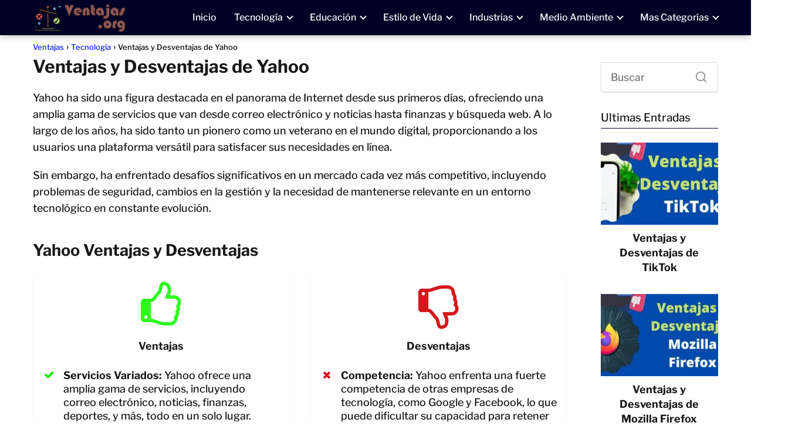

--- FILE ---
content_type: text/html; charset=UTF-8
request_url: https://ventajas.org/yahoo/
body_size: 35899
content:
<!DOCTYPE html><html lang="es" prefix="og: https://ogp.me/ns#" > <head><meta charset="UTF-8"><script>if(navigator.userAgent.match(/MSIE|Internet Explorer/i)||navigator.userAgent.match(/Trident\/7\..*?rv:11/i)){var href=document.location.href;if(!href.match(/[?&]nowprocket/)){if(href.indexOf("?")==-1){if(href.indexOf("#")==-1){document.location.href=href+"?nowprocket=1"}else{document.location.href=href.replace("#","?nowprocket=1#")}}else{if(href.indexOf("#")==-1){document.location.href=href+"&nowprocket=1"}else{document.location.href=href.replace("#","&nowprocket=1#")}}}}</script><script>(()=>{class RocketLazyLoadScripts{constructor(){this.v="2.0.3",this.userEvents=["keydown","keyup","mousedown","mouseup","mousemove","mouseover","mouseenter","mouseout","mouseleave","touchmove","touchstart","touchend","touchcancel","wheel","click","dblclick","input","visibilitychange"],this.attributeEvents=["onblur","onclick","oncontextmenu","ondblclick","onfocus","onmousedown","onmouseenter","onmouseleave","onmousemove","onmouseout","onmouseover","onmouseup","onmousewheel","onscroll","onsubmit"]}async t(){this.i(),this.o(),/iP(ad|hone)/.test(navigator.userAgent)&&this.h(),this.u(),this.l(this),this.m(),this.k(this),this.p(this),this._(),await Promise.all([this.R(),this.L()]),this.lastBreath=Date.now(),this.S(this),this.P(),this.D(),this.O(),this.M(),await this.C(this.delayedScripts.normal),await this.C(this.delayedScripts.defer),await this.C(this.delayedScripts.async),this.F("domReady"),await this.T(),await this.j(),await this.I(),this.F("windowLoad"),await this.A(),window.dispatchEvent(new Event("rocket-allScriptsLoaded")),this.everythingLoaded=!0,this.lastTouchEnd&&await new Promise((t=>setTimeout(t,500-Date.now()+this.lastTouchEnd))),this.H(),this.F("all"),this.U(),this.W()}i(){this.CSPIssue=sessionStorage.getItem("rocketCSPIssue"),document.addEventListener("securitypolicyviolation",(t=>{this.CSPIssue||"script-src-elem"!==t.violatedDirective||"data"!==t.blockedURI||(this.CSPIssue=!0,sessionStorage.setItem("rocketCSPIssue",!0))}),{isRocket:!0})}o(){window.addEventListener("pageshow",(t=>{this.persisted=t.persisted,this.realWindowLoadedFired=!0}),{isRocket:!0}),window.addEventListener("pagehide",(()=>{this.onFirstUserAction=null}),{isRocket:!0})}h(){let t;function e(e){t=e}window.addEventListener("touchstart",e,{isRocket:!0}),window.addEventListener("touchend",(function i(o){Math.abs(o.changedTouches[0].pageX-t.changedTouches[0].pageX)<10&&Math.abs(o.changedTouches[0].pageY-t.changedTouches[0].pageY)<10&&o.timeStamp-t.timeStamp<200&&(o.target.dispatchEvent(new PointerEvent("click",{target:o.target,bubbles:!0,cancelable:!0,detail:1})),event.preventDefault(),window.removeEventListener("touchstart",e,{isRocket:!0}),window.removeEventListener("touchend",i,{isRocket:!0}))}),{isRocket:!0})}q(t){this.userActionTriggered||("mousemove"!==t.type||this.firstMousemoveIgnored?"keyup"===t.type||"mouseover"===t.type||"mouseout"===t.type||(this.userActionTriggered=!0,this.onFirstUserAction&&this.onFirstUserAction()):this.firstMousemoveIgnored=!0),"click"===t.type&&t.preventDefault(),this.savedUserEvents.length>0&&(t.stopPropagation(),t.stopImmediatePropagation()),"touchstart"===this.lastEvent&&"touchend"===t.type&&(this.lastTouchEnd=Date.now()),"click"===t.type&&(this.lastTouchEnd=0),this.lastEvent=t.type,this.savedUserEvents.push(t)}u(){this.savedUserEvents=[],this.userEventHandler=this.q.bind(this),this.userEvents.forEach((t=>window.addEventListener(t,this.userEventHandler,{passive:!1,isRocket:!0})))}U(){this.userEvents.forEach((t=>window.removeEventListener(t,this.userEventHandler,{passive:!1,isRocket:!0}))),this.savedUserEvents.forEach((t=>{t.target.dispatchEvent(new window[t.constructor.name](t.type,t))}))}m(){this.eventsMutationObserver=new MutationObserver((t=>{const e="return false";for(const i of t){if("attributes"===i.type){const t=i.target.getAttribute(i.attributeName);t&&t!==e&&(i.target.setAttribute("data-rocket-"+i.attributeName,t),i.target["rocket"+i.attributeName]=new Function("event",t),i.target.setAttribute(i.attributeName,e))}"childList"===i.type&&i.addedNodes.forEach((t=>{if(t.nodeType===Node.ELEMENT_NODE)for(const i of t.attributes)this.attributeEvents.includes(i.name)&&i.value&&""!==i.value&&(t.setAttribute("data-rocket-"+i.name,i.value),t["rocket"+i.name]=new Function("event",i.value),t.setAttribute(i.name,e))}))}})),this.eventsMutationObserver.observe(document,{subtree:!0,childList:!0,attributeFilter:this.attributeEvents})}H(){this.eventsMutationObserver.disconnect(),this.attributeEvents.forEach((t=>{document.querySelectorAll("[data-rocket-"+t+"]").forEach((e=>{e.setAttribute(t,e.getAttribute("data-rocket-"+t)),e.removeAttribute("data-rocket-"+t)}))}))}k(t){Object.defineProperty(HTMLElement.prototype,"onclick",{get(){return this.rocketonclick||null},set(e){this.rocketonclick=e,this.setAttribute(t.everythingLoaded?"onclick":"data-rocket-onclick","this.rocketonclick(event)")}})}S(t){function e(e,i){let o=e[i];e[i]=null,Object.defineProperty(e,i,{get:()=>o,set(s){t.everythingLoaded?o=s:e["rocket"+i]=o=s}})}e(document,"onreadystatechange"),e(window,"onload"),e(window,"onpageshow");try{Object.defineProperty(document,"readyState",{get:()=>t.rocketReadyState,set(e){t.rocketReadyState=e},configurable:!0}),document.readyState="loading"}catch(t){console.log("WPRocket DJE readyState conflict, bypassing")}}l(t){this.originalAddEventListener=EventTarget.prototype.addEventListener,this.originalRemoveEventListener=EventTarget.prototype.removeEventListener,this.savedEventListeners=[],EventTarget.prototype.addEventListener=function(e,i,o){o&&o.isRocket||!t.B(e,this)&&!t.userEvents.includes(e)||t.B(e,this)&&!t.userActionTriggered||e.startsWith("rocket-")||t.everythingLoaded?t.originalAddEventListener.call(this,e,i,o):t.savedEventListeners.push({target:this,remove:!1,type:e,func:i,options:o})},EventTarget.prototype.removeEventListener=function(e,i,o){o&&o.isRocket||!t.B(e,this)&&!t.userEvents.includes(e)||t.B(e,this)&&!t.userActionTriggered||e.startsWith("rocket-")||t.everythingLoaded?t.originalRemoveEventListener.call(this,e,i,o):t.savedEventListeners.push({target:this,remove:!0,type:e,func:i,options:o})}}F(t){"all"===t&&(EventTarget.prototype.addEventListener=this.originalAddEventListener,EventTarget.prototype.removeEventListener=this.originalRemoveEventListener),this.savedEventListeners=this.savedEventListeners.filter((e=>{let i=e.type,o=e.target||window;return"domReady"===t&&"DOMContentLoaded"!==i&&"readystatechange"!==i||("windowLoad"===t&&"load"!==i&&"readystatechange"!==i&&"pageshow"!==i||(this.B(i,o)&&(i="rocket-"+i),e.remove?o.removeEventListener(i,e.func,e.options):o.addEventListener(i,e.func,e.options),!1))}))}p(t){let e;function i(e){return t.everythingLoaded?e:e.split(" ").map((t=>"load"===t||t.startsWith("load.")?"rocket-jquery-load":t)).join(" ")}function o(o){function s(e){const s=o.fn[e];o.fn[e]=o.fn.init.prototype[e]=function(){return this[0]===window&&t.userActionTriggered&&("string"==typeof arguments[0]||arguments[0]instanceof String?arguments[0]=i(arguments[0]):"object"==typeof arguments[0]&&Object.keys(arguments[0]).forEach((t=>{const e=arguments[0][t];delete arguments[0][t],arguments[0][i(t)]=e}))),s.apply(this,arguments),this}}if(o&&o.fn&&!t.allJQueries.includes(o)){const e={DOMContentLoaded:[],"rocket-DOMContentLoaded":[]};for(const t in e)document.addEventListener(t,(()=>{e[t].forEach((t=>t()))}),{isRocket:!0});o.fn.ready=o.fn.init.prototype.ready=function(i){function s(){parseInt(o.fn.jquery)>2?setTimeout((()=>i.bind(document)(o))):i.bind(document)(o)}return t.realDomReadyFired?!t.userActionTriggered||t.fauxDomReadyFired?s():e["rocket-DOMContentLoaded"].push(s):e.DOMContentLoaded.push(s),o([])},s("on"),s("one"),s("off"),t.allJQueries.push(o)}e=o}t.allJQueries=[],o(window.jQuery),Object.defineProperty(window,"jQuery",{get:()=>e,set(t){o(t)}})}P(){const t=new Map;document.write=document.writeln=function(e){const i=document.currentScript,o=document.createRange(),s=i.parentElement;let n=t.get(i);void 0===n&&(n=i.nextSibling,t.set(i,n));const c=document.createDocumentFragment();o.setStart(c,0),c.appendChild(o.createContextualFragment(e)),s.insertBefore(c,n)}}async R(){return new Promise((t=>{this.userActionTriggered?t():this.onFirstUserAction=t}))}async L(){return new Promise((t=>{document.addEventListener("DOMContentLoaded",(()=>{this.realDomReadyFired=!0,t()}),{isRocket:!0})}))}async I(){return this.realWindowLoadedFired?Promise.resolve():new Promise((t=>{window.addEventListener("load",t,{isRocket:!0})}))}M(){this.pendingScripts=[];this.scriptsMutationObserver=new MutationObserver((t=>{for(const e of t)e.addedNodes.forEach((t=>{"SCRIPT"!==t.tagName||t.noModule||t.isWPRocket||this.pendingScripts.push({script:t,promise:new Promise((e=>{const i=()=>{const i=this.pendingScripts.findIndex((e=>e.script===t));i>=0&&this.pendingScripts.splice(i,1),e()};t.addEventListener("load",i,{isRocket:!0}),t.addEventListener("error",i,{isRocket:!0}),setTimeout(i,1e3)}))})}))})),this.scriptsMutationObserver.observe(document,{childList:!0,subtree:!0})}async j(){await this.J(),this.pendingScripts.length?(await this.pendingScripts[0].promise,await this.j()):this.scriptsMutationObserver.disconnect()}D(){this.delayedScripts={normal:[],async:[],defer:[]},document.querySelectorAll("script[type$=rocketlazyloadscript]").forEach((t=>{t.hasAttribute("data-rocket-src")?t.hasAttribute("async")&&!1!==t.async?this.delayedScripts.async.push(t):t.hasAttribute("defer")&&!1!==t.defer||"module"===t.getAttribute("data-rocket-type")?this.delayedScripts.defer.push(t):this.delayedScripts.normal.push(t):this.delayedScripts.normal.push(t)}))}async _(){await this.L();let t=[];document.querySelectorAll("script[type$=rocketlazyloadscript][data-rocket-src]").forEach((e=>{let i=e.getAttribute("data-rocket-src");if(i&&!i.startsWith("data:")){i.startsWith("//")&&(i=location.protocol+i);try{const o=new URL(i).origin;o!==location.origin&&t.push({src:o,crossOrigin:e.crossOrigin||"module"===e.getAttribute("data-rocket-type")})}catch(t){}}})),t=[...new Map(t.map((t=>[JSON.stringify(t),t]))).values()],this.N(t,"preconnect")}async $(t){if(await this.G(),!0!==t.noModule||!("noModule"in HTMLScriptElement.prototype))return new Promise((e=>{let i;function o(){(i||t).setAttribute("data-rocket-status","executed"),e()}try{if(navigator.userAgent.includes("Firefox/")||""===navigator.vendor||this.CSPIssue)i=document.createElement("script"),[...t.attributes].forEach((t=>{let e=t.nodeName;"type"!==e&&("data-rocket-type"===e&&(e="type"),"data-rocket-src"===e&&(e="src"),i.setAttribute(e,t.nodeValue))})),t.text&&(i.text=t.text),t.nonce&&(i.nonce=t.nonce),i.hasAttribute("src")?(i.addEventListener("load",o,{isRocket:!0}),i.addEventListener("error",(()=>{i.setAttribute("data-rocket-status","failed-network"),e()}),{isRocket:!0}),setTimeout((()=>{i.isConnected||e()}),1)):(i.text=t.text,o()),i.isWPRocket=!0,t.parentNode.replaceChild(i,t);else{const i=t.getAttribute("data-rocket-type"),s=t.getAttribute("data-rocket-src");i?(t.type=i,t.removeAttribute("data-rocket-type")):t.removeAttribute("type"),t.addEventListener("load",o,{isRocket:!0}),t.addEventListener("error",(i=>{this.CSPIssue&&i.target.src.startsWith("data:")?(console.log("WPRocket: CSP fallback activated"),t.removeAttribute("src"),this.$(t).then(e)):(t.setAttribute("data-rocket-status","failed-network"),e())}),{isRocket:!0}),s?(t.fetchPriority="high",t.removeAttribute("data-rocket-src"),t.src=s):t.src="data:text/javascript;base64,"+window.btoa(unescape(encodeURIComponent(t.text)))}}catch(i){t.setAttribute("data-rocket-status","failed-transform"),e()}}));t.setAttribute("data-rocket-status","skipped")}async C(t){const e=t.shift();return e?(e.isConnected&&await this.$(e),this.C(t)):Promise.resolve()}O(){this.N([...this.delayedScripts.normal,...this.delayedScripts.defer,...this.delayedScripts.async],"preload")}N(t,e){this.trash=this.trash||[];let i=!0;var o=document.createDocumentFragment();t.forEach((t=>{const s=t.getAttribute&&t.getAttribute("data-rocket-src")||t.src;if(s&&!s.startsWith("data:")){const n=document.createElement("link");n.href=s,n.rel=e,"preconnect"!==e&&(n.as="script",n.fetchPriority=i?"high":"low"),t.getAttribute&&"module"===t.getAttribute("data-rocket-type")&&(n.crossOrigin=!0),t.crossOrigin&&(n.crossOrigin=t.crossOrigin),t.integrity&&(n.integrity=t.integrity),t.nonce&&(n.nonce=t.nonce),o.appendChild(n),this.trash.push(n),i=!1}})),document.head.appendChild(o)}W(){this.trash.forEach((t=>t.remove()))}async T(){try{document.readyState="interactive"}catch(t){}this.fauxDomReadyFired=!0;try{await this.G(),document.dispatchEvent(new Event("rocket-readystatechange")),await this.G(),document.rocketonreadystatechange&&document.rocketonreadystatechange(),await this.G(),document.dispatchEvent(new Event("rocket-DOMContentLoaded")),await this.G(),window.dispatchEvent(new Event("rocket-DOMContentLoaded"))}catch(t){console.error(t)}}async A(){try{document.readyState="complete"}catch(t){}try{await this.G(),document.dispatchEvent(new Event("rocket-readystatechange")),await this.G(),document.rocketonreadystatechange&&document.rocketonreadystatechange(),await this.G(),window.dispatchEvent(new Event("rocket-load")),await this.G(),window.rocketonload&&window.rocketonload(),await this.G(),this.allJQueries.forEach((t=>t(window).trigger("rocket-jquery-load"))),await this.G();const t=new Event("rocket-pageshow");t.persisted=this.persisted,window.dispatchEvent(t),await this.G(),window.rocketonpageshow&&window.rocketonpageshow({persisted:this.persisted})}catch(t){console.error(t)}}async G(){Date.now()-this.lastBreath>45&&(await this.J(),this.lastBreath=Date.now())}async J(){return document.hidden?new Promise((t=>setTimeout(t))):new Promise((t=>requestAnimationFrame(t)))}B(t,e){return e===document&&"readystatechange"===t||(e===document&&"DOMContentLoaded"===t||(e===window&&"DOMContentLoaded"===t||(e===window&&"load"===t||e===window&&"pageshow"===t)))}static run(){(new RocketLazyLoadScripts).t()}}RocketLazyLoadScripts.run()})();</script> <meta name="viewport" content="width=device-width, initial-scale=1.0, maximum-scale=2.0"><script data-cfasync="false" data-no-defer="1" data-no-minify="1" data-no-optimize="1">var ewww_webp_supported=!1;function check_webp_feature(A,e){var w;e=void 0!==e?e:function(){},ewww_webp_supported?e(ewww_webp_supported):((w=new Image).onload=function(){ewww_webp_supported=0<w.width&&0<w.height,e&&e(ewww_webp_supported)},w.onerror=function(){e&&e(!1)},w.src="data:image/webp;base64,"+{alpha:"UklGRkoAAABXRUJQVlA4WAoAAAAQAAAAAAAAAAAAQUxQSAwAAAARBxAR/Q9ERP8DAABWUDggGAAAABQBAJ0BKgEAAQAAAP4AAA3AAP7mtQAAAA=="}[A])}check_webp_feature("alpha");</script><script data-cfasync="false" data-no-defer="1" data-no-minify="1" data-no-optimize="1">var Arrive=function(c,w){"use strict";if(c.MutationObserver&&"undefined"!=typeof HTMLElement){var r,a=0,u=(r=HTMLElement.prototype.matches||HTMLElement.prototype.webkitMatchesSelector||HTMLElement.prototype.mozMatchesSelector||HTMLElement.prototype.msMatchesSelector,{matchesSelector:function(e,t){return e instanceof HTMLElement&&r.call(e,t)},addMethod:function(e,t,r){var a=e[t];e[t]=function(){return r.length==arguments.length?r.apply(this,arguments):"function"==typeof a?a.apply(this,arguments):void 0}},callCallbacks:function(e,t){t&&t.options.onceOnly&&1==t.firedElems.length&&(e=[e[0]]);for(var r,a=0;r=e[a];a++)r&&r.callback&&r.callback.call(r.elem,r.elem);t&&t.options.onceOnly&&1==t.firedElems.length&&t.me.unbindEventWithSelectorAndCallback.call(t.target,t.selector,t.callback)},checkChildNodesRecursively:function(e,t,r,a){for(var i,n=0;i=e[n];n++)r(i,t,a)&&a.push({callback:t.callback,elem:i}),0<i.childNodes.length&&u.checkChildNodesRecursively(i.childNodes,t,r,a)},mergeArrays:function(e,t){var r,a={};for(r in e)e.hasOwnProperty(r)&&(a[r]=e[r]);for(r in t)t.hasOwnProperty(r)&&(a[r]=t[r]);return a},toElementsArray:function(e){return e=void 0!==e&&("number"!=typeof e.length||e===c)?[e]:e}}),e=(l.prototype.addEvent=function(e,t,r,a){a={target:e,selector:t,options:r,callback:a,firedElems:[]};return this._beforeAdding&&this._beforeAdding(a),this._eventsBucket.push(a),a},l.prototype.removeEvent=function(e){for(var t,r=this._eventsBucket.length-1;t=this._eventsBucket[r];r--)e(t)&&(this._beforeRemoving&&this._beforeRemoving(t),(t=this._eventsBucket.splice(r,1))&&t.length&&(t[0].callback=null))},l.prototype.beforeAdding=function(e){this._beforeAdding=e},l.prototype.beforeRemoving=function(e){this._beforeRemoving=e},l),t=function(i,n){var o=new e,l=this,s={fireOnAttributesModification:!1};return o.beforeAdding(function(t){var e=t.target;e!==c.document&&e!==c||(e=document.getElementsByTagName("html")[0]);var r=new MutationObserver(function(e){n.call(this,e,t)}),a=i(t.options);r.observe(e,a),t.observer=r,t.me=l}),o.beforeRemoving(function(e){e.observer.disconnect()}),this.bindEvent=function(e,t,r){t=u.mergeArrays(s,t);for(var a=u.toElementsArray(this),i=0;i<a.length;i++)o.addEvent(a[i],e,t,r)},this.unbindEvent=function(){var r=u.toElementsArray(this);o.removeEvent(function(e){for(var t=0;t<r.length;t++)if(this===w||e.target===r[t])return!0;return!1})},this.unbindEventWithSelectorOrCallback=function(r){var a=u.toElementsArray(this),i=r,e="function"==typeof r?function(e){for(var t=0;t<a.length;t++)if((this===w||e.target===a[t])&&e.callback===i)return!0;return!1}:function(e){for(var t=0;t<a.length;t++)if((this===w||e.target===a[t])&&e.selector===r)return!0;return!1};o.removeEvent(e)},this.unbindEventWithSelectorAndCallback=function(r,a){var i=u.toElementsArray(this);o.removeEvent(function(e){for(var t=0;t<i.length;t++)if((this===w||e.target===i[t])&&e.selector===r&&e.callback===a)return!0;return!1})},this},i=new function(){var s={fireOnAttributesModification:!1,onceOnly:!1,existing:!1};function n(e,t,r){return!(!u.matchesSelector(e,t.selector)||(e._id===w&&(e._id=a++),-1!=t.firedElems.indexOf(e._id)))&&(t.firedElems.push(e._id),!0)}var c=(i=new t(function(e){var t={attributes:!1,childList:!0,subtree:!0};return e.fireOnAttributesModification&&(t.attributes=!0),t},function(e,i){e.forEach(function(e){var t=e.addedNodes,r=e.target,a=[];null!==t&&0<t.length?u.checkChildNodesRecursively(t,i,n,a):"attributes"===e.type&&n(r,i)&&a.push({callback:i.callback,elem:r}),u.callCallbacks(a,i)})})).bindEvent;return i.bindEvent=function(e,t,r){t=void 0===r?(r=t,s):u.mergeArrays(s,t);var a=u.toElementsArray(this);if(t.existing){for(var i=[],n=0;n<a.length;n++)for(var o=a[n].querySelectorAll(e),l=0;l<o.length;l++)i.push({callback:r,elem:o[l]});if(t.onceOnly&&i.length)return r.call(i[0].elem,i[0].elem);setTimeout(u.callCallbacks,1,i)}c.call(this,e,t,r)},i},o=new function(){var a={};function i(e,t){return u.matchesSelector(e,t.selector)}var n=(o=new t(function(){return{childList:!0,subtree:!0}},function(e,r){e.forEach(function(e){var t=e.removedNodes,e=[];null!==t&&0<t.length&&u.checkChildNodesRecursively(t,r,i,e),u.callCallbacks(e,r)})})).bindEvent;return o.bindEvent=function(e,t,r){t=void 0===r?(r=t,a):u.mergeArrays(a,t),n.call(this,e,t,r)},o};d(HTMLElement.prototype),d(NodeList.prototype),d(HTMLCollection.prototype),d(HTMLDocument.prototype),d(Window.prototype);var n={};return s(i,n,"unbindAllArrive"),s(o,n,"unbindAllLeave"),n}function l(){this._eventsBucket=[],this._beforeAdding=null,this._beforeRemoving=null}function s(e,t,r){u.addMethod(t,r,e.unbindEvent),u.addMethod(t,r,e.unbindEventWithSelectorOrCallback),u.addMethod(t,r,e.unbindEventWithSelectorAndCallback)}function d(e){e.arrive=i.bindEvent,s(i,e,"unbindArrive"),e.leave=o.bindEvent,s(o,e,"unbindLeave")}}(window,void 0),ewww_webp_supported=!1;function check_webp_feature(e,t){var r;ewww_webp_supported?t(ewww_webp_supported):((r=new Image).onload=function(){ewww_webp_supported=0<r.width&&0<r.height,t(ewww_webp_supported)},r.onerror=function(){t(!1)},r.src="data:image/webp;base64,"+{alpha:"UklGRkoAAABXRUJQVlA4WAoAAAAQAAAAAAAAAAAAQUxQSAwAAAARBxAR/Q9ERP8DAABWUDggGAAAABQBAJ0BKgEAAQAAAP4AAA3AAP7mtQAAAA==",animation:"UklGRlIAAABXRUJQVlA4WAoAAAASAAAAAAAAAAAAQU5JTQYAAAD/////AABBTk1GJgAAAAAAAAAAAAAAAAAAAGQAAABWUDhMDQAAAC8AAAAQBxAREYiI/gcA"}[e])}function ewwwLoadImages(e){if(e){for(var t=document.querySelectorAll(".batch-image img, .image-wrapper a, .ngg-pro-masonry-item a, .ngg-galleria-offscreen-seo-wrapper a"),r=0,a=t.length;r<a;r++)ewwwAttr(t[r],"data-src",t[r].getAttribute("data-webp")),ewwwAttr(t[r],"data-thumbnail",t[r].getAttribute("data-webp-thumbnail"));for(var i=document.querySelectorAll("div.woocommerce-product-gallery__image"),r=0,a=i.length;r<a;r++)ewwwAttr(i[r],"data-thumb",i[r].getAttribute("data-webp-thumb"))}for(var n=document.querySelectorAll("video"),r=0,a=n.length;r<a;r++)ewwwAttr(n[r],"poster",e?n[r].getAttribute("data-poster-webp"):n[r].getAttribute("data-poster-image"));for(var o,l=document.querySelectorAll("img.ewww_webp_lazy_load"),r=0,a=l.length;r<a;r++)e&&(ewwwAttr(l[r],"data-lazy-srcset",l[r].getAttribute("data-lazy-srcset-webp")),ewwwAttr(l[r],"data-srcset",l[r].getAttribute("data-srcset-webp")),ewwwAttr(l[r],"data-lazy-src",l[r].getAttribute("data-lazy-src-webp")),ewwwAttr(l[r],"data-src",l[r].getAttribute("data-src-webp")),ewwwAttr(l[r],"data-orig-file",l[r].getAttribute("data-webp-orig-file")),ewwwAttr(l[r],"data-medium-file",l[r].getAttribute("data-webp-medium-file")),ewwwAttr(l[r],"data-large-file",l[r].getAttribute("data-webp-large-file")),null!=(o=l[r].getAttribute("srcset"))&&!1!==o&&o.includes("R0lGOD")&&ewwwAttr(l[r],"src",l[r].getAttribute("data-lazy-src-webp"))),l[r].className=l[r].className.replace(/\bewww_webp_lazy_load\b/,"");for(var s=document.querySelectorAll(".ewww_webp"),r=0,a=s.length;r<a;r++)e?(ewwwAttr(s[r],"srcset",s[r].getAttribute("data-srcset-webp")),ewwwAttr(s[r],"src",s[r].getAttribute("data-src-webp")),ewwwAttr(s[r],"data-orig-file",s[r].getAttribute("data-webp-orig-file")),ewwwAttr(s[r],"data-medium-file",s[r].getAttribute("data-webp-medium-file")),ewwwAttr(s[r],"data-large-file",s[r].getAttribute("data-webp-large-file")),ewwwAttr(s[r],"data-large_image",s[r].getAttribute("data-webp-large_image")),ewwwAttr(s[r],"data-src",s[r].getAttribute("data-webp-src"))):(ewwwAttr(s[r],"srcset",s[r].getAttribute("data-srcset-img")),ewwwAttr(s[r],"src",s[r].getAttribute("data-src-img"))),s[r].className=s[r].className.replace(/\bewww_webp\b/,"ewww_webp_loaded");window.jQuery&&jQuery.fn.isotope&&jQuery.fn.imagesLoaded&&(jQuery(".fusion-posts-container-infinite").imagesLoaded(function(){jQuery(".fusion-posts-container-infinite").hasClass("isotope")&&jQuery(".fusion-posts-container-infinite").isotope()}),jQuery(".fusion-portfolio:not(.fusion-recent-works) .fusion-portfolio-wrapper").imagesLoaded(function(){jQuery(".fusion-portfolio:not(.fusion-recent-works) .fusion-portfolio-wrapper").isotope()}))}function ewwwWebPInit(e){ewwwLoadImages(e),ewwwNggLoadGalleries(e),document.arrive(".ewww_webp",function(){ewwwLoadImages(e)}),document.arrive(".ewww_webp_lazy_load",function(){ewwwLoadImages(e)}),document.arrive("videos",function(){ewwwLoadImages(e)}),"loading"==document.readyState?document.addEventListener("DOMContentLoaded",ewwwJSONParserInit):("undefined"!=typeof galleries&&ewwwNggParseGalleries(e),ewwwWooParseVariations(e))}function ewwwAttr(e,t,r){null!=r&&!1!==r&&e.setAttribute(t,r)}function ewwwJSONParserInit(){"undefined"!=typeof galleries&&check_webp_feature("alpha",ewwwNggParseGalleries),check_webp_feature("alpha",ewwwWooParseVariations)}function ewwwWooParseVariations(e){if(e)for(var t=document.querySelectorAll("form.variations_form"),r=0,a=t.length;r<a;r++){var i=t[r].getAttribute("data-product_variations"),n=!1;try{for(var o in i=JSON.parse(i))void 0!==i[o]&&void 0!==i[o].image&&(void 0!==i[o].image.src_webp&&(i[o].image.src=i[o].image.src_webp,n=!0),void 0!==i[o].image.srcset_webp&&(i[o].image.srcset=i[o].image.srcset_webp,n=!0),void 0!==i[o].image.full_src_webp&&(i[o].image.full_src=i[o].image.full_src_webp,n=!0),void 0!==i[o].image.gallery_thumbnail_src_webp&&(i[o].image.gallery_thumbnail_src=i[o].image.gallery_thumbnail_src_webp,n=!0),void 0!==i[o].image.thumb_src_webp&&(i[o].image.thumb_src=i[o].image.thumb_src_webp,n=!0));n&&ewwwAttr(t[r],"data-product_variations",JSON.stringify(i))}catch(e){}}}function ewwwNggParseGalleries(e){if(e)for(var t in galleries){var r=galleries[t];galleries[t].images_list=ewwwNggParseImageList(r.images_list)}}function ewwwNggLoadGalleries(e){e&&document.addEventListener("ngg.galleria.themeadded",function(e,t){window.ngg_galleria._create_backup=window.ngg_galleria.create,window.ngg_galleria.create=function(e,t){var r=$(e).data("id");return galleries["gallery_"+r].images_list=ewwwNggParseImageList(galleries["gallery_"+r].images_list),window.ngg_galleria._create_backup(e,t)}})}function ewwwNggParseImageList(e){for(var t in e){var r=e[t];if(void 0!==r["image-webp"]&&(e[t].image=r["image-webp"],delete e[t]["image-webp"]),void 0!==r["thumb-webp"]&&(e[t].thumb=r["thumb-webp"],delete e[t]["thumb-webp"]),void 0!==r.full_image_webp&&(e[t].full_image=r.full_image_webp,delete e[t].full_image_webp),void 0!==r.srcsets)for(var a in r.srcsets)nggSrcset=r.srcsets[a],void 0!==r.srcsets[a+"-webp"]&&(e[t].srcsets[a]=r.srcsets[a+"-webp"],delete e[t].srcsets[a+"-webp"]);if(void 0!==r.full_srcsets)for(var i in r.full_srcsets)nggFSrcset=r.full_srcsets[i],void 0!==r.full_srcsets[i+"-webp"]&&(e[t].full_srcsets[i]=r.full_srcsets[i+"-webp"],delete e[t].full_srcsets[i+"-webp"])}return e}check_webp_feature("alpha",ewwwWebPInit);</script><link rel="dns-prefetch" href="https://www.googletagmanager.com"><link rel="preconnect" href="https://www.googletagmanager.com" crossorigin><link rel="preconnect" href="https://pagead2.googlesyndication.com" crossorigin><link rel="preconnect" href="https://googleads.g.doubleclick.net" crossorigin><link rel="preconnect" href="https://tpc.googlesyndication.com" crossorigin><link rel="preconnect" href="https://stats.g.doubleclick.net" crossorigin><link rel="preconnect" href="https://cm.g.doubleclick.net" crossorigin><link rel="preload" href="https://securepubads.g.doubleclick.net/tag/js/gpt.js" as="script"><title>▷ Ventajas y Desventajas de Yahoo 【Pros y Contras】</title><meta name="description" content="Yahoo ha sido una figura destacada en el panorama de Internet desde sus primeros días, ofreciendo una amplia gama de servicios que van desde correo"/><meta name="robots" content="follow, index, max-snippet:-1, max-video-preview:-1, max-image-preview:large"/><link rel="canonical" href="https://ventajas.org/yahoo/"/><meta property="og:locale" content="es_ES"/><meta property="og:type" content="article"/><meta property="og:title" content="▷ Ventajas y Desventajas de Yahoo 【Pros y Contras】"/><meta property="og:description" content="Yahoo ha sido una figura destacada en el panorama de Internet desde sus primeros días, ofreciendo una amplia gama de servicios que van desde correo"/><meta property="og:url" content="https://ventajas.org/yahoo/"/><meta property="og:site_name" content="Ventajas y Desventajas"/><meta property="article:tag" content="Cons"/><meta property="article:tag" content="desventajas"/><meta property="article:tag" content="Pros"/><meta property="article:tag" content="Ventajas"/><meta property="article:tag" content="YAHOO"/><meta property="article:section" content="Tecnología"/><meta property="og:updated_time" content="2024-11-25T15:59:38-05:00"/><meta property="og:image" content="https://ventajas.org/wp-content/uploads/2022/07/Yahoo.jpg"/><meta property="og:image:secure_url" content="https://ventajas.org/wp-content/uploads/2022/07/Yahoo.jpg"/><meta property="og:image:width" content="500"/><meta property="og:image:height" content="281"/><meta property="og:image:alt" content="Yahoo"/><meta property="og:image:type" content="image/jpeg"/><meta property="article:published_time" content="2024-08-17T00:33:18-05:00"/><meta property="article:modified_time" content="2024-11-25T15:59:38-05:00"/><meta name="twitter:card" content="summary_large_image"/><meta name="twitter:title" content="▷ Ventajas y Desventajas de Yahoo 【Pros y Contras】"/><meta name="twitter:description" content="Yahoo ha sido una figura destacada en el panorama de Internet desde sus primeros días, ofreciendo una amplia gama de servicios que van desde correo"/><meta name="twitter:image" content="https://ventajas.org/wp-content/uploads/2022/07/Yahoo.jpg"/><meta name="twitter:label1" content="Escrito por"/><meta name="twitter:data1" content="Ventajas"/><meta name="twitter:label2" content="Tiempo de lectura"/><meta name="twitter:data2" content="5 minutos"/><script type="application/ld+json" class="rank-math-schema-pro">{"@context":"https://schema.org","@graph":[{"@type":["Person","Organization"],"@id":"https://ventajas.org/#person","name":"Ventajas y Desvebntajas","logo":{"@type":"ImageObject","@id":"https://ventajas.org/#logo","url":"https://ventajas.org/wp-content/uploads/2022/06/Diseno-sin-titulo.png","contentUrl":"https://ventajas.org/wp-content/uploads/2022/06/Diseno-sin-titulo.png","caption":"Ventajas y Desventajas","inLanguage":"es","width":"964","height":"302"},"image":{"@type":"ImageObject","@id":"https://ventajas.org/#logo","url":"https://ventajas.org/wp-content/uploads/2022/06/Diseno-sin-titulo.png","contentUrl":"https://ventajas.org/wp-content/uploads/2022/06/Diseno-sin-titulo.png","caption":"Ventajas y Desventajas","inLanguage":"es","width":"964","height":"302"}},{"@type":"WebSite","@id":"https://ventajas.org/#website","url":"https://ventajas.org","name":"Ventajas y Desventajas","publisher":{"@id":"https://ventajas.org/#person"},"inLanguage":"es"},{"@type":"ImageObject","@id":"https://ventajas.org/wp-content/uploads/2022/07/Yahoo.jpg","url":"https://ventajas.org/wp-content/uploads/2022/07/Yahoo.jpg","width":"500","height":"281","inLanguage":"es"},{"@type":"WebPage","@id":"https://ventajas.org/yahoo/#webpage","url":"https://ventajas.org/yahoo/","name":"\u25b7 Ventajas y Desventajas de Yahoo \u3010Pros y Contras\u3011","datePublished":"2024-08-17T00:33:18-05:00","dateModified":"2024-11-25T15:59:38-05:00","isPartOf":{"@id":"https://ventajas.org/#website"},"primaryImageOfPage":{"@id":"https://ventajas.org/wp-content/uploads/2022/07/Yahoo.jpg"},"inLanguage":"es"},{"@type":"Person","@id":"https://ventajas.org/author/qodl8/","name":"Ventajas","url":"https://ventajas.org/author/qodl8/","image":{"@type":"ImageObject","@id":"https://secure.gravatar.com/avatar/b0e30ef4a1d3fcd9d4905860b03c3c0bd311f09166abc80b2cfc68720bff2301?s=96&amp;d=mm&amp;r=g","url":"https://secure.gravatar.com/avatar/b0e30ef4a1d3fcd9d4905860b03c3c0bd311f09166abc80b2cfc68720bff2301?s=96&amp;d=mm&amp;r=g","caption":"Ventajas","inLanguage":"es"},"sameAs":["https://ventajas.org"]},{"@type":"BlogPosting","headline":"\u25b7 Ventajas y Desventajas de Yahoo \u3010Pros y Contras\u3011","keywords":"Yahoo","datePublished":"2024-08-17T00:33:18-05:00","dateModified":"2024-11-25T15:59:38-05:00","articleSection":"Tecnolog\u00eda","author":{"@id":"https://ventajas.org/author/qodl8/","name":"Ventajas"},"publisher":{"@id":"https://ventajas.org/#person"},"description":"Yahoo ha sido una figura destacada en el panorama de Internet desde sus primeros d\u00edas, ofreciendo una amplia gama de servicios que van desde correo","name":"\u25b7 Ventajas y Desventajas de Yahoo \u3010Pros y Contras\u3011","@id":"https://ventajas.org/yahoo/#richSnippet","isPartOf":{"@id":"https://ventajas.org/yahoo/#webpage"},"image":{"@id":"https://ventajas.org/wp-content/uploads/2022/07/Yahoo.jpg"},"inLanguage":"es","mainEntityOfPage":{"@id":"https://ventajas.org/yahoo/#webpage"}}]}</script><style id='wp-img-auto-sizes-contain-inline-css' type='text/css'>img:is([sizes=auto i],[sizes^="auto," i]){contain-intrinsic-size:3000px 1500px}/*# sourceURL=wp-img-auto-sizes-contain-inline-css */</style><style id='wp-block-library-inline-css' type='text/css'>:root{--wp-block-synced-color:#7a00df;--wp-block-synced-color--rgb:122,0,223;--wp-bound-block-color:var(--wp-block-synced-color);--wp-editor-canvas-background:#ddd;--wp-admin-theme-color:#007cba;--wp-admin-theme-color--rgb:0,124,186;--wp-admin-theme-color-darker-10:#006ba1;--wp-admin-theme-color-darker-10--rgb:0,107,160.5;--wp-admin-theme-color-darker-20:#005a87;--wp-admin-theme-color-darker-20--rgb:0,90,135;--wp-admin-border-width-focus:2px}@media (min-resolution:192dpi){:root{--wp-admin-border-width-focus:1.5px}}.wp-element-button{cursor:pointer}:root .has-very-light-gray-background-color{background-color:#eee}:root .has-very-dark-gray-background-color{background-color:#313131}:root .has-very-light-gray-color{color:#eee}:root .has-very-dark-gray-color{color:#313131}:root .has-vivid-green-cyan-to-vivid-cyan-blue-gradient-background{background:linear-gradient(135deg,#00d084,#0693e3)}:root .has-purple-crush-gradient-background{background:linear-gradient(135deg,#34e2e4,#4721fb 50%,#ab1dfe)}:root .has-hazy-dawn-gradient-background{background:linear-gradient(135deg,#faaca8,#dad0ec)}:root .has-subdued-olive-gradient-background{background:linear-gradient(135deg,#fafae1,#67a671)}:root .has-atomic-cream-gradient-background{background:linear-gradient(135deg,#fdd79a,#004a59)}:root .has-nightshade-gradient-background{background:linear-gradient(135deg,#330968,#31cdcf)}:root .has-midnight-gradient-background{background:linear-gradient(135deg,#020381,#2874fc)}:root{--wp--preset--font-size--normal:16px;--wp--preset--font-size--huge:42px}.has-regular-font-size{font-size:1em}.has-larger-font-size{font-size:2.625em}.has-normal-font-size{font-size:var(--wp--preset--font-size--normal)}.has-huge-font-size{font-size:var(--wp--preset--font-size--huge)}.has-text-align-center{text-align:center}.has-text-align-left{text-align:left}.has-text-align-right{text-align:right}.has-fit-text{white-space:nowrap!important}#end-resizable-editor-section{display:none}.aligncenter{clear:both}.items-justified-left{justify-content:flex-start}.items-justified-center{justify-content:center}.items-justified-right{justify-content:flex-end}.items-justified-space-between{justify-content:space-between}.screen-reader-text{border:0;clip-path:inset(50%);height:1px;margin:-1px;overflow:hidden;padding:0;position:absolute;width:1px;word-wrap:normal!important}.screen-reader-text:focus{background-color:#ddd;clip-path:none;color:#444;display:block;font-size:1em;height:auto;left:5px;line-height:normal;padding:15px 23px 14px;text-decoration:none;top:5px;width:auto;z-index:100000}html :where(.has-border-color){border-style:solid}html :where([style*=border-top-color]){border-top-style:solid}html :where([style*=border-right-color]){border-right-style:solid}html :where([style*=border-bottom-color]){border-bottom-style:solid}html :where([style*=border-left-color]){border-left-style:solid}html :where([style*=border-width]){border-style:solid}html :where([style*=border-top-width]){border-top-style:solid}html :where([style*=border-right-width]){border-right-style:solid}html :where([style*=border-bottom-width]){border-bottom-style:solid}html :where([style*=border-left-width]){border-left-style:solid}html :where(img[class*=wp-image-]){height:auto;max-width:100%}:where(figure){margin:0 0 1em}html :where(.is-position-sticky){--wp-admin--admin-bar--position-offset:var(--wp-admin--admin-bar--height,0px)}@media screen and (max-width:600px){html :where(.is-position-sticky){--wp-admin--admin-bar--position-offset:0px}}/*# sourceURL=wp-block-library-inline-css */</style><style id='wp-block-heading-inline-css' type='text/css'>
h1:where(.wp-block-heading).has-background,h2:where(.wp-block-heading).has-background,h3:where(.wp-block-heading).has-background,h4:where(.wp-block-heading).has-background,h5:where(.wp-block-heading).has-background,h6:where(.wp-block-heading).has-background{padding:1.25em 2.375em}h1.has-text-align-left[style*=writing-mode]:where([style*=vertical-lr]),h1.has-text-align-right[style*=writing-mode]:where([style*=vertical-rl]),h2.has-text-align-left[style*=writing-mode]:where([style*=vertical-lr]),h2.has-text-align-right[style*=writing-mode]:where([style*=vertical-rl]),h3.has-text-align-left[style*=writing-mode]:where([style*=vertical-lr]),h3.has-text-align-right[style*=writing-mode]:where([style*=vertical-rl]),h4.has-text-align-left[style*=writing-mode]:where([style*=vertical-lr]),h4.has-text-align-right[style*=writing-mode]:where([style*=vertical-rl]),h5.has-text-align-left[style*=writing-mode]:where([style*=vertical-lr]),h5.has-text-align-right[style*=writing-mode]:where([style*=vertical-rl]),h6.has-text-align-left[style*=writing-mode]:where([style*=vertical-lr]),h6.has-text-align-right[style*=writing-mode]:where([style*=vertical-rl]){rotate:180deg}
/*# sourceURL=https://ventajas.org/wp-includes/blocks/heading/style.min.css */
</style>
<style id='wp-block-image-inline-css' type='text/css'>
.wp-block-image>a,.wp-block-image>figure>a{display:inline-block}.wp-block-image img{box-sizing:border-box;height:auto;max-width:100%;vertical-align:bottom}@media not (prefers-reduced-motion){.wp-block-image img.hide{visibility:hidden}.wp-block-image img.show{animation:show-content-image .4s}}.wp-block-image[style*=border-radius] img,.wp-block-image[style*=border-radius]>a{border-radius:inherit}.wp-block-image.has-custom-border img{box-sizing:border-box}.wp-block-image.aligncenter{text-align:center}.wp-block-image.alignfull>a,.wp-block-image.alignwide>a{width:100%}.wp-block-image.alignfull img,.wp-block-image.alignwide img{height:auto;width:100%}.wp-block-image .aligncenter,.wp-block-image .alignleft,.wp-block-image .alignright,.wp-block-image.aligncenter,.wp-block-image.alignleft,.wp-block-image.alignright{display:table}.wp-block-image .aligncenter>figcaption,.wp-block-image .alignleft>figcaption,.wp-block-image .alignright>figcaption,.wp-block-image.aligncenter>figcaption,.wp-block-image.alignleft>figcaption,.wp-block-image.alignright>figcaption{caption-side:bottom;display:table-caption}.wp-block-image .alignleft{float:left;margin:.5em 1em .5em 0}.wp-block-image .alignright{float:right;margin:.5em 0 .5em 1em}.wp-block-image .aligncenter{margin-left:auto;margin-right:auto}.wp-block-image :where(figcaption){margin-bottom:1em;margin-top:.5em}.wp-block-image.is-style-circle-mask img{border-radius:9999px}@supports ((-webkit-mask-image:none) or (mask-image:none)) or (-webkit-mask-image:none){.wp-block-image.is-style-circle-mask img{border-radius:0;-webkit-mask-image:url('data:image/svg+xml;utf8,<svg viewBox="0 0 100 100" xmlns="http://www.w3.org/2000/svg"><circle cx="50" cy="50" r="50"/></svg>');mask-image:url('data:image/svg+xml;utf8,<svg viewBox="0 0 100 100" xmlns="http://www.w3.org/2000/svg"><circle cx="50" cy="50" r="50"/></svg>');mask-mode:alpha;-webkit-mask-position:center;mask-position:center;-webkit-mask-repeat:no-repeat;mask-repeat:no-repeat;-webkit-mask-size:contain;mask-size:contain}}:root :where(.wp-block-image.is-style-rounded img,.wp-block-image .is-style-rounded img){border-radius:9999px}.wp-block-image figure{margin:0}.wp-lightbox-container{display:flex;flex-direction:column;position:relative}.wp-lightbox-container img{cursor:zoom-in}.wp-lightbox-container img:hover+button{opacity:1}.wp-lightbox-container button{align-items:center;backdrop-filter:blur(16px) saturate(180%);background-color:#5a5a5a40;border:none;border-radius:4px;cursor:zoom-in;display:flex;height:20px;justify-content:center;opacity:0;padding:0;position:absolute;right:16px;text-align:center;top:16px;width:20px;z-index:100}@media not (prefers-reduced-motion){.wp-lightbox-container button{transition:opacity .2s ease}}.wp-lightbox-container button:focus-visible{outline:3px auto #5a5a5a40;outline:3px auto -webkit-focus-ring-color;outline-offset:3px}.wp-lightbox-container button:hover{cursor:pointer;opacity:1}.wp-lightbox-container button:focus{opacity:1}.wp-lightbox-container button:focus,.wp-lightbox-container button:hover,.wp-lightbox-container button:not(:hover):not(:active):not(.has-background){background-color:#5a5a5a40;border:none}.wp-lightbox-overlay{box-sizing:border-box;cursor:zoom-out;height:100vh;left:0;overflow:hidden;position:fixed;top:0;visibility:hidden;width:100%;z-index:100000}.wp-lightbox-overlay .close-button{align-items:center;cursor:pointer;display:flex;justify-content:center;min-height:40px;min-width:40px;padding:0;position:absolute;right:calc(env(safe-area-inset-right) + 16px);top:calc(env(safe-area-inset-top) + 16px);z-index:5000000}.wp-lightbox-overlay .close-button:focus,.wp-lightbox-overlay .close-button:hover,.wp-lightbox-overlay .close-button:not(:hover):not(:active):not(.has-background){background:none;border:none}.wp-lightbox-overlay .lightbox-image-container{height:var(--wp--lightbox-container-height);left:50%;overflow:hidden;position:absolute;top:50%;transform:translate(-50%,-50%);transform-origin:top left;width:var(--wp--lightbox-container-width);z-index:9999999999}.wp-lightbox-overlay .wp-block-image{align-items:center;box-sizing:border-box;display:flex;height:100%;justify-content:center;margin:0;position:relative;transform-origin:0 0;width:100%;z-index:3000000}.wp-lightbox-overlay .wp-block-image img{height:var(--wp--lightbox-image-height);min-height:var(--wp--lightbox-image-height);min-width:var(--wp--lightbox-image-width);width:var(--wp--lightbox-image-width)}.wp-lightbox-overlay .wp-block-image figcaption{display:none}.wp-lightbox-overlay button{background:none;border:none}.wp-lightbox-overlay .scrim{background-color:#fff;height:100%;opacity:.9;position:absolute;width:100%;z-index:2000000}.wp-lightbox-overlay.active{visibility:visible}@media not (prefers-reduced-motion){.wp-lightbox-overlay.active{animation:turn-on-visibility .25s both}.wp-lightbox-overlay.active img{animation:turn-on-visibility .35s both}.wp-lightbox-overlay.show-closing-animation:not(.active){animation:turn-off-visibility .35s both}.wp-lightbox-overlay.show-closing-animation:not(.active) img{animation:turn-off-visibility .25s both}.wp-lightbox-overlay.zoom.active{animation:none;opacity:1;visibility:visible}.wp-lightbox-overlay.zoom.active .lightbox-image-container{animation:lightbox-zoom-in .4s}.wp-lightbox-overlay.zoom.active .lightbox-image-container img{animation:none}.wp-lightbox-overlay.zoom.active .scrim{animation:turn-on-visibility .4s forwards}.wp-lightbox-overlay.zoom.show-closing-animation:not(.active){animation:none}.wp-lightbox-overlay.zoom.show-closing-animation:not(.active) .lightbox-image-container{animation:lightbox-zoom-out .4s}.wp-lightbox-overlay.zoom.show-closing-animation:not(.active) .lightbox-image-container img{animation:none}.wp-lightbox-overlay.zoom.show-closing-animation:not(.active) .scrim{animation:turn-off-visibility .4s forwards}}@keyframes show-content-image{0%{visibility:hidden}99%{visibility:hidden}to{visibility:visible}}@keyframes turn-on-visibility{0%{opacity:0}to{opacity:1}}@keyframes turn-off-visibility{0%{opacity:1;visibility:visible}99%{opacity:0;visibility:visible}to{opacity:0;visibility:hidden}}@keyframes lightbox-zoom-in{0%{transform:translate(calc((-100vw + var(--wp--lightbox-scrollbar-width))/2 + var(--wp--lightbox-initial-left-position)),calc(-50vh + var(--wp--lightbox-initial-top-position))) scale(var(--wp--lightbox-scale))}to{transform:translate(-50%,-50%) scale(1)}}@keyframes lightbox-zoom-out{0%{transform:translate(-50%,-50%) scale(1);visibility:visible}99%{visibility:visible}to{transform:translate(calc((-100vw + var(--wp--lightbox-scrollbar-width))/2 + var(--wp--lightbox-initial-left-position)),calc(-50vh + var(--wp--lightbox-initial-top-position))) scale(var(--wp--lightbox-scale));visibility:hidden}}
/*# sourceURL=https://ventajas.org/wp-includes/blocks/image/style.min.css */
</style>
<style id='wp-block-list-inline-css' type='text/css'>
ol,ul{box-sizing:border-box}:root :where(.wp-block-list.has-background){padding:1.25em 2.375em}
/*# sourceURL=https://ventajas.org/wp-includes/blocks/list/style.min.css */
</style>
<style id='wp-block-page-list-inline-css' type='text/css'>
.wp-block-navigation .wp-block-page-list{align-items:var(--navigation-layout-align,initial);background-color:inherit;display:flex;flex-direction:var(--navigation-layout-direction,initial);flex-wrap:var(--navigation-layout-wrap,wrap);justify-content:var(--navigation-layout-justify,initial)}.wp-block-navigation .wp-block-navigation-item{background-color:inherit}.wp-block-page-list{box-sizing:border-box}
/*# sourceURL=https://ventajas.org/wp-includes/blocks/page-list/style.min.css */
</style>
<style id='wp-block-group-inline-css' type='text/css'>
.wp-block-group{box-sizing:border-box}:where(.wp-block-group.wp-block-group-is-layout-constrained){position:relative}
/*# sourceURL=https://ventajas.org/wp-includes/blocks/group/style.min.css */
</style>
<style id='wp-block-paragraph-inline-css' type='text/css'>
.is-small-text{font-size:.875em}.is-regular-text{font-size:1em}.is-large-text{font-size:2.25em}.is-larger-text{font-size:3em}.has-drop-cap:not(:focus):first-letter{float:left;font-size:8.4em;font-style:normal;font-weight:100;line-height:.68;margin:.05em .1em 0 0;text-transform:uppercase}body.rtl .has-drop-cap:not(:focus):first-letter{float:none;margin-left:.1em}p.has-drop-cap.has-background{overflow:hidden}:root :where(p.has-background){padding:1.25em 2.375em}:where(p.has-text-color:not(.has-link-color)) a{color:inherit}p.has-text-align-left[style*="writing-mode:vertical-lr"],p.has-text-align-right[style*="writing-mode:vertical-rl"]{rotate:180deg}
/*# sourceURL=https://ventajas.org/wp-includes/blocks/paragraph/style.min.css */
</style>
<style id='global-styles-inline-css' type='text/css'>
:root{--wp--preset--aspect-ratio--square: 1;--wp--preset--aspect-ratio--4-3: 4/3;--wp--preset--aspect-ratio--3-4: 3/4;--wp--preset--aspect-ratio--3-2: 3/2;--wp--preset--aspect-ratio--2-3: 2/3;--wp--preset--aspect-ratio--16-9: 16/9;--wp--preset--aspect-ratio--9-16: 9/16;--wp--preset--color--black: #000000;--wp--preset--color--cyan-bluish-gray: #abb8c3;--wp--preset--color--white: #ffffff;--wp--preset--color--pale-pink: #f78da7;--wp--preset--color--vivid-red: #cf2e2e;--wp--preset--color--luminous-vivid-orange: #ff6900;--wp--preset--color--luminous-vivid-amber: #fcb900;--wp--preset--color--light-green-cyan: #7bdcb5;--wp--preset--color--vivid-green-cyan: #00d084;--wp--preset--color--pale-cyan-blue: #8ed1fc;--wp--preset--color--vivid-cyan-blue: #0693e3;--wp--preset--color--vivid-purple: #9b51e0;--wp--preset--gradient--vivid-cyan-blue-to-vivid-purple: linear-gradient(135deg,rgb(6,147,227) 0%,rgb(155,81,224) 100%);--wp--preset--gradient--light-green-cyan-to-vivid-green-cyan: linear-gradient(135deg,rgb(122,220,180) 0%,rgb(0,208,130) 100%);--wp--preset--gradient--luminous-vivid-amber-to-luminous-vivid-orange: linear-gradient(135deg,rgb(252,185,0) 0%,rgb(255,105,0) 100%);--wp--preset--gradient--luminous-vivid-orange-to-vivid-red: linear-gradient(135deg,rgb(255,105,0) 0%,rgb(207,46,46) 100%);--wp--preset--gradient--very-light-gray-to-cyan-bluish-gray: linear-gradient(135deg,rgb(238,238,238) 0%,rgb(169,184,195) 100%);--wp--preset--gradient--cool-to-warm-spectrum: linear-gradient(135deg,rgb(74,234,220) 0%,rgb(151,120,209) 20%,rgb(207,42,186) 40%,rgb(238,44,130) 60%,rgb(251,105,98) 80%,rgb(254,248,76) 100%);--wp--preset--gradient--blush-light-purple: linear-gradient(135deg,rgb(255,206,236) 0%,rgb(152,150,240) 100%);--wp--preset--gradient--blush-bordeaux: linear-gradient(135deg,rgb(254,205,165) 0%,rgb(254,45,45) 50%,rgb(107,0,62) 100%);--wp--preset--gradient--luminous-dusk: linear-gradient(135deg,rgb(255,203,112) 0%,rgb(199,81,192) 50%,rgb(65,88,208) 100%);--wp--preset--gradient--pale-ocean: linear-gradient(135deg,rgb(255,245,203) 0%,rgb(182,227,212) 50%,rgb(51,167,181) 100%);--wp--preset--gradient--electric-grass: linear-gradient(135deg,rgb(202,248,128) 0%,rgb(113,206,126) 100%);--wp--preset--gradient--midnight: linear-gradient(135deg,rgb(2,3,129) 0%,rgb(40,116,252) 100%);--wp--preset--font-size--small: 13px;--wp--preset--font-size--medium: 20px;--wp--preset--font-size--large: 36px;--wp--preset--font-size--x-large: 42px;--wp--preset--spacing--20: 0.44rem;--wp--preset--spacing--30: 0.67rem;--wp--preset--spacing--40: 1rem;--wp--preset--spacing--50: 1.5rem;--wp--preset--spacing--60: 2.25rem;--wp--preset--spacing--70: 3.38rem;--wp--preset--spacing--80: 5.06rem;--wp--preset--shadow--natural: 6px 6px 9px rgba(0, 0, 0, 0.2);--wp--preset--shadow--deep: 12px 12px 50px rgba(0, 0, 0, 0.4);--wp--preset--shadow--sharp: 6px 6px 0px rgba(0, 0, 0, 0.2);--wp--preset--shadow--outlined: 6px 6px 0px -3px rgb(255, 255, 255), 6px 6px rgb(0, 0, 0);--wp--preset--shadow--crisp: 6px 6px 0px rgb(0, 0, 0);}:where(.is-layout-flex){gap: 0.5em;}:where(.is-layout-grid){gap: 0.5em;}body .is-layout-flex{display: flex;}.is-layout-flex{flex-wrap: wrap;align-items: center;}.is-layout-flex > :is(*, div){margin: 0;}body .is-layout-grid{display: grid;}.is-layout-grid > :is(*, div){margin: 0;}:where(.wp-block-columns.is-layout-flex){gap: 2em;}:where(.wp-block-columns.is-layout-grid){gap: 2em;}:where(.wp-block-post-template.is-layout-flex){gap: 1.25em;}:where(.wp-block-post-template.is-layout-grid){gap: 1.25em;}.has-black-color{color: var(--wp--preset--color--black) !important;}.has-cyan-bluish-gray-color{color: var(--wp--preset--color--cyan-bluish-gray) !important;}.has-white-color{color: var(--wp--preset--color--white) !important;}.has-pale-pink-color{color: var(--wp--preset--color--pale-pink) !important;}.has-vivid-red-color{color: var(--wp--preset--color--vivid-red) !important;}.has-luminous-vivid-orange-color{color: var(--wp--preset--color--luminous-vivid-orange) !important;}.has-luminous-vivid-amber-color{color: var(--wp--preset--color--luminous-vivid-amber) !important;}.has-light-green-cyan-color{color: var(--wp--preset--color--light-green-cyan) !important;}.has-vivid-green-cyan-color{color: var(--wp--preset--color--vivid-green-cyan) !important;}.has-pale-cyan-blue-color{color: var(--wp--preset--color--pale-cyan-blue) !important;}.has-vivid-cyan-blue-color{color: var(--wp--preset--color--vivid-cyan-blue) !important;}.has-vivid-purple-color{color: var(--wp--preset--color--vivid-purple) !important;}.has-black-background-color{background-color: var(--wp--preset--color--black) !important;}.has-cyan-bluish-gray-background-color{background-color: var(--wp--preset--color--cyan-bluish-gray) !important;}.has-white-background-color{background-color: var(--wp--preset--color--white) !important;}.has-pale-pink-background-color{background-color: var(--wp--preset--color--pale-pink) !important;}.has-vivid-red-background-color{background-color: var(--wp--preset--color--vivid-red) !important;}.has-luminous-vivid-orange-background-color{background-color: var(--wp--preset--color--luminous-vivid-orange) !important;}.has-luminous-vivid-amber-background-color{background-color: var(--wp--preset--color--luminous-vivid-amber) !important;}.has-light-green-cyan-background-color{background-color: var(--wp--preset--color--light-green-cyan) !important;}.has-vivid-green-cyan-background-color{background-color: var(--wp--preset--color--vivid-green-cyan) !important;}.has-pale-cyan-blue-background-color{background-color: var(--wp--preset--color--pale-cyan-blue) !important;}.has-vivid-cyan-blue-background-color{background-color: var(--wp--preset--color--vivid-cyan-blue) !important;}.has-vivid-purple-background-color{background-color: var(--wp--preset--color--vivid-purple) !important;}.has-black-border-color{border-color: var(--wp--preset--color--black) !important;}.has-cyan-bluish-gray-border-color{border-color: var(--wp--preset--color--cyan-bluish-gray) !important;}.has-white-border-color{border-color: var(--wp--preset--color--white) !important;}.has-pale-pink-border-color{border-color: var(--wp--preset--color--pale-pink) !important;}.has-vivid-red-border-color{border-color: var(--wp--preset--color--vivid-red) !important;}.has-luminous-vivid-orange-border-color{border-color: var(--wp--preset--color--luminous-vivid-orange) !important;}.has-luminous-vivid-amber-border-color{border-color: var(--wp--preset--color--luminous-vivid-amber) !important;}.has-light-green-cyan-border-color{border-color: var(--wp--preset--color--light-green-cyan) !important;}.has-vivid-green-cyan-border-color{border-color: var(--wp--preset--color--vivid-green-cyan) !important;}.has-pale-cyan-blue-border-color{border-color: var(--wp--preset--color--pale-cyan-blue) !important;}.has-vivid-cyan-blue-border-color{border-color: var(--wp--preset--color--vivid-cyan-blue) !important;}.has-vivid-purple-border-color{border-color: var(--wp--preset--color--vivid-purple) !important;}.has-vivid-cyan-blue-to-vivid-purple-gradient-background{background: var(--wp--preset--gradient--vivid-cyan-blue-to-vivid-purple) !important;}.has-light-green-cyan-to-vivid-green-cyan-gradient-background{background: var(--wp--preset--gradient--light-green-cyan-to-vivid-green-cyan) !important;}.has-luminous-vivid-amber-to-luminous-vivid-orange-gradient-background{background: var(--wp--preset--gradient--luminous-vivid-amber-to-luminous-vivid-orange) !important;}.has-luminous-vivid-orange-to-vivid-red-gradient-background{background: var(--wp--preset--gradient--luminous-vivid-orange-to-vivid-red) !important;}.has-very-light-gray-to-cyan-bluish-gray-gradient-background{background: var(--wp--preset--gradient--very-light-gray-to-cyan-bluish-gray) !important;}.has-cool-to-warm-spectrum-gradient-background{background: var(--wp--preset--gradient--cool-to-warm-spectrum) !important;}.has-blush-light-purple-gradient-background{background: var(--wp--preset--gradient--blush-light-purple) !important;}.has-blush-bordeaux-gradient-background{background: var(--wp--preset--gradient--blush-bordeaux) !important;}.has-luminous-dusk-gradient-background{background: var(--wp--preset--gradient--luminous-dusk) !important;}.has-pale-ocean-gradient-background{background: var(--wp--preset--gradient--pale-ocean) !important;}.has-electric-grass-gradient-background{background: var(--wp--preset--gradient--electric-grass) !important;}.has-midnight-gradient-background{background: var(--wp--preset--gradient--midnight) !important;}.has-small-font-size{font-size: var(--wp--preset--font-size--small) !important;}.has-medium-font-size{font-size: var(--wp--preset--font-size--medium) !important;}.has-large-font-size{font-size: var(--wp--preset--font-size--large) !important;}.has-x-large-font-size{font-size: var(--wp--preset--font-size--x-large) !important;}
/*# sourceURL=global-styles-inline-css */
</style>
<style id='classic-theme-styles-inline-css' type='text/css'>/*! This file is auto-generated */.wp-block-button__link{color:#fff;background-color:#32373c;border-radius:9999px;box-shadow:none;text-decoration:none;padding:calc(.667em + 2px) calc(1.333em + 2px);font-size:1.125em}.wp-block-file__button{background:#32373c;color:#fff;text-decoration:none}/*# sourceURL=/wp-includes/css/classic-themes.min.css */</style><link data-minify="1" rel='stylesheet' id='youtube-iframe-replace-css-css' href='https://ventajas.org/wp-content/cache/background-css/1/ventajas.org/wp-content/cache/min/1/wp-content/plugins/aitomaticblog/public/css/style-iyr.css?ver=1751046498&wpr_t=1768474187' type='text/css' media='all'/><link data-minify="1" rel='stylesheet' id='post-related-css-css' href='https://ventajas.org/wp-content/cache/min/1/wp-content/plugins/aitomaticblog/public/css/post-related.css?ver=1751046498' type='text/css' media='all'/><link rel='stylesheet' id='asap-style-css' href='https://ventajas.org/wp-content/themes/asap/assets/css/main.min.css?ver=03140425' type='text/css' media='all'/><style id='asap-style-inline-css' type='text/css'>body {font-family: 'Libre Franklin', sans-serif !important;background: #FFFFFF;font-weight: 500 !important;}h1,h2,h3,h4,h5,h6 {font-family: 'Libre Franklin', sans-serif !important;font-weight: 700;line-height: 1.3;}h1 {color:#181818}h2,h5,h6{color:#181818}h3{color:#181818}h4{color:#181818}.home-categories .article-loop:hover h3,.home-categories .article-loop:hover p {color:#181818 !important;}.grid-container .grid-item h2 {font-family: 'Libre Franklin', sans-serif !important;font-weight: 700;font-size: 25px !important;line-height: 1.3;}.design-3 .grid-container .grid-item h2,.design-3 .grid-container .grid-item h2 {font-size: 25px !important;}.home-categories h2 {font-family: 'Libre Franklin', sans-serif !important;font-weight: 700;font-size: calc(25px - 4px) !important;line-height: 1.3;}.home-categories .featured-post h3 {font-family: 'Libre Franklin', sans-serif !important;font-weight: 700 !important;font-size: 25px !important;line-height: 1.3;}.home-categories .article-loop h3,.home-categories .regular-post h3 {font-family: 'Libre Franklin', sans-serif !important;font-weight: 500 !important;}.home-categories .regular-post h3 {font-size: calc(18px - 1px) !important;}.home-categories .article-loop h3,.design-3 .home-categories .regular-post h3 {font-size: 18px !important;}.article-loop p,.article-loop h2,.article-loop h3,.article-loop h4,.article-loop span.entry-title, .related-posts p,.last-post-sidebar p,.woocommerce-loop-product__title {font-family: 'Libre Franklin', sans-serif !important;font-size: 18px !important;font-weight: 700 !important;}.article-loop-featured p,.article-loop-featured h2,.article-loop-featured h3 {font-family: 'Libre Franklin', sans-serif !important;font-size: 18px !important;font-weight: bold !important;}.article-loop .show-extract p,.article-loop .show-extract span {font-family: 'Libre Franklin', sans-serif !important;font-weight: 500 !important;}.home-categories .content-area .show-extract p {font-size: calc(18px - 2px) !important;}a {color: #0019ff;}.the-content .post-index span,.des-category .post-index span {font-size:18px;}.the-content .post-index li,.the-content .post-index a,.des-category .post-index li,.des-category .post-index a,.comment-respond > p > span > a,.asap-pros-cons-title span,.asap-pros-cons ul li span,.woocommerce #reviews #comments ol.commentlist li .comment-text p,.woocommerce #review_form #respond p,.woocommerce .comment-reply-title,.woocommerce form .form-row label, .woocommerce-page form .form-row label {font-size: calc(18px - 2px);}.content-tags a,.tagcloud a {border:1px solid #0019ff;}.content-tags a:hover,.tagcloud a:hover {color: #0019ff99;}p,.the-content ul li,.the-content ol li,.content-wc ul li.content-wc ol li {color: #181818;font-size: 18px;line-height: 1.6;}.comment-author cite,.primary-sidebar ul li a,.woocommerce ul.products li.product .price,span.asap-author,.content-cluster .show-extract span,.home-categories h2 a {color: #181818;}.comment-body p,#commentform input,#commentform textarea{font-size: calc(18px - 2px);}.social-title,.primary-sidebar ul li a {font-size: calc(18px - 3px);}.breadcrumb a,.breadcrumb span,.woocommerce .woocommerce-breadcrumb {font-size: calc(18px - 5px);}.content-footer p,.content-footer li,.content-footer .widget-bottom-area,.search-header input:not([type=submit]):not([type=radio]):not([type=checkbox]):not([type=file]) {font-size: calc(18px - 4px) !important;}.search-header input:not([type=submit]):not([type=radio]):not([type=checkbox]):not([type=file]) {border:1px solid #FFFFFF26 !important;}h1 {font-size: 30px;}.archive .content-loop h1 {font-size: calc(30px - 2px);}.asap-hero h1 {font-size: 32px;}h2 {font-size: 27px;}h3 {font-size: 24px;}h4 {font-size: 21px;}.site-header,#cookiesbox {background: #030026;}.site-header-wc a span.count-number {border:1px solid #FFFFFF;}.content-footer {background: #030026;}.comment-respond > p,.area-comentarios ol > p,.error404 .content-loop p + p,.search .content-loop .search-home + p {border-bottom:1px solid #030026}.home-categories h2:after {background: #030026}.pagination a,.nav-links a,.woocommerce #respond input#submit,.woocommerce a.button, .woocommerce button.button,.woocommerce input.button,.woocommerce #respond input#submit.alt,.woocommerce a.button.alt,.woocommerce button.button.alt,.woocommerce input.button.alt,.wpcf7-form input.wpcf7-submit,.woocommerce-pagination .page-numbers a,.woocommerce-pagination .page-numbers span {background: #030026;color: #FFFFFF !important;}.woocommerce div.product .woocommerce-tabs ul.tabs li.active {border-bottom: 2px solid #030026;}.pagination a:hover,.nav-links a:hover,.woocommerce-pagination .page-numbers a:hover,.woocommerce-pagination .page-numbers span:hover {background: #030026B3;}.woocommerce-pagination .page-numbers .current {background: #FFFFFF;color: #181818 !important;}.article-loop a span.entry-title{color:#181818 !important;}.article-loop a:hover p,.article-loop a:hover h2,.article-loop a:hover h3,.article-loop a:hover span.entry-title,.home-categories-h2 h2 a:hover {color: #0019ff !important;}.article-loop.custom-links a:hover span.entry-title,.asap-loop-horizontal .article-loop a:hover span.entry-title {color: #181818 !important;}#commentform input,#commentform textarea {border: 2px solid #030026;font-weight: 500 !important;}.content-loop,.content-loop-design {max-width: 1200px;}.site-header-content,.site-header-content-top {max-width: 1200px;}.content-footer {max-width: calc(1200px - 32px); }.content-footer-social {background: #0300261A;}.content-single {max-width: 1200px;}.content-page {max-width: 1200px;}.content-wc {max-width: 980px;}.reply a,.go-top {background: #030026;color: #FFFFFF;}.reply a {border: 2px solid #030026;}#commentform input[type=submit] {background: #030026;color: #FFFFFF;}.site-header a,header,header label,.site-name h1 {color: #FFFFFF;}.content-footer a,.content-footer p,.content-footer .widget-area,.content-footer .widget-content-footer-bottom {color: #FFFFFF;}header .line {background: #FFFFFF;}.site-logo img {max-width: 160px;width:100%;}.content-footer .logo-footer img {max-width: 160px;}.search-header {margin-left: 0px;}.primary-sidebar {width:200px;}p.sidebar-title {font-size:calc(18px + 1px);}.comment-respond > p,.area-comentarios ol > p,.asap-subtitle,.asap-subtitle p {font-size:calc(18px + 2px);}.popular-post-sidebar ol a {color:#181818;font-size:calc(18px - 2px);}.popular-post-sidebar ol li:before,.primary-sidebar div ul li:before {border-color: #030026;}.search-form input[type=submit] {background:#030026;}.search-form {border:2px solid #030026;}.sidebar-title:after {background:#030026;}.single-nav .nav-prev a:before, .single-nav .nav-next a:before {border-color:#030026;}.single-nav a {color:#181818;font-size:calc(18px - 3px);}.the-content .post-index {border-top:2px solid #030026;}.the-content .post-index #show-table {color:#0019ff;font-size: calc(18px - 3px);font-weight: 500;}.the-content .post-index .btn-show {font-size: calc(18px - 3px) !important;}.search-header form {width:200px;}.site-header .site-header-wc svg {stroke:#FFFFFF;}.item-featured {color:#FFFFFF;background:#e88330;}.item-new {color:#FFFFFF;background:#e83030;}.asap-style1.asap-popular ol li:before {border:1px solid #181818;}.asap-style2.asap-popular ol li:before {border:2px solid #030026;}.category-filters a.checked .checkbox {background-color: #030026; border-color: #030026;background-image: url('data:image/svg+xml;charset=UTF-8,<svg viewBox="0 0 16 16" fill="%23FFFFFF" xmlns="http://www.w3.org/2000/svg"><path d="M5.5 11.793l-3.646-3.647.708-.707L5.5 10.379l6.646-6.647.708.707-7.354 7.354z"/></svg>');}.category-filters a:hover .checkbox {border-color: #030026;}.design-2 .content-area.latest-post-container,.design-3 .regular-posts {grid-template-columns: repeat(3, 1fr);}.checkbox .check-table svg {stroke:#030026;}.article-content {height:196px;}.content-thin .content-cluster .article-content {height:160px !important;}.last-post-sidebar .article-content {height: 140px;margin-bottom: 8px}.related-posts .article-content {height: 120px;}.asap-box-design .related-posts .article-content {min-height:120px !important;}.asap-box-design .content-thin .content-cluster .article-content {heigth:160px !important;min-height:160px !important;}@media (max-width:1050px) { .last-post-sidebar .article-content,.related-posts .article-content {height: 150px !important}}@media (max-width: 480px) {.article-content {height: 180px}}@media (min-width:480px){.asap-box-design .article-content:not(.asap-box-design .last-post-sidebar .article-content) {min-height:196px;}.asap-loop-horizontal .content-thin .asap-columns-1 .content-cluster .article-image,.asap-loop-horizontal .content-thin .asap-columns-1 .content-cluster .article-content {height:100% !important;}.asap-loop-horizontal .asap-columns-1 .article-image:not(.asap-loop-horizontal .last-post-sidebar .asap-columns-1 .article-image), .asap-loop-horizontal .asap-columns-1 .article-content:not(.asap-loop-horizontal .last-post-sidebar .asap-columns-1 .article-content) {height:100% !important;}.asap-loop-horizontal .asap-columns-2 .article-image,.asap-loop-horizontal .asap-columns-2 .article-content,.asap-loop-horizontal .content-thin .asap-columns-2 .content-cluster .article-image,.asap-loop-horizontal .content-thin .asap-columns-2 .content-cluster .article-content {min-height:140px !important;height:100% !important;}.asap-loop-horizontal .asap-columns-3 .article-image,.asap-loop-horizontal .asap-columns-3 .article-content,.asap-loop-horizontal .content-thin .asap-columns-3 .content-cluster .article-image,.asap-loop-horizontal .content-thin .asap-columns-3 .content-cluster .article-content {min-height:120px !important;height:100% !important;}.asap-loop-horizontal .asap-columns-4 .article-image,.asap-loop-horizontal .asap-columns-4 .article-content,.asap-loop-horizontal .content-thin .asap-columns-4 .content-cluster .article-image,.asap-loop-horizontal .content-thin .asap-columns-4.content-cluster .article-content {min-height:100px !important;height:100% !important;}.asap-loop-horizontal .asap-columns-5 .article-image,.asap-loop-horizontal .asap-columns-5 .article-content,.asap-loop-horizontal .content-thin .asap-columns-5 .content-cluster .article-image,.asap-loop-horizontal .content-thin .asap-columns-5 .content-cluster .article-content {min-height:90px !important;height:100% !important;}}.article-loop .article-image,.article-loop a p,.article-loop img,.article-image-featured,input,textarea,a { transition:all .2s; }.article-loop:hover .article-image,.article-loop:hover img{transform:scale(1.05) }.the-content .post-index {background:#fff !important;border-left:none;border-bottom:none;border-right:none;box-shadow: 0 10px 26px rgba(0, 0, 0, 0.125);margin-top:26px !important;}.author-box {box-shadow: 0 10px 26px rgba(0, 0, 0, 0.125);}@media(max-width: 480px) {h1, .archive .content-loop h1 {font-size: calc(30px - 8px);}.asap-hero h1 {font-size: calc(32px - 8px);}h2 {font-size: calc(27px - 4px);}h3 {font-size: calc(24px - 4px);}}@media(min-width:1050px) {.content-thin {width: calc(95% - 200px);}#menu>ul {font-size: calc(18px - 2px);} #menu ul .menu-item-has-children:after {border: solid #FFFFFF;border-width: 0 2px 2px 0;}}@media(max-width:1050px) {#menu ul li .sub-menu li a:hover { color:#0019ff !important;}#menu ul>li ul>li>a{font-size: calc(18px - 2px);}} .asap-box-design .last-post-sidebar .article-content { min-height:140px;}.asap-box-design .last-post-sidebar .article-loop {margin-bottom:.85rem !important;} .asap-box-design .last-post-sidebar article:last-child { margin-bottom:2rem !important;}.the-content ul:not(#index-table) li::marker {color: #030026;}.the-content ol:not(.post-index ol) > li::before {content: counter(li);counter-increment: li;left: -1.5em;top: 65%;color:#FFFFFF;background: #030026;height: 1.4em;min-width: 1.22em;padding: 1px 1px 1px 2px;border-radius: 6px;border: 1px solid #030026;line-height: 1.5em;font-size: 22px;text-align: center;font-weight: normal;float: left !important;margin-right: 14px;margin-top: 8px;}.the-content ol:not(.post-index ol) {counter-reset: li;list-style: none;padding: 0;margin-bottom: 2rem;text-shadow: 0 1px 0 rgb(255 255 255 / 50%);}.the-content ol:not(.post-index ol) > li {position: relative;display: block;padding: 0.5rem 0 0;margin: 0.5rem 0 1rem !important;border-radius: 10px;text-decoration: none;margin-left: 2px;}.asap-date-loop {font-size: calc(18px - 5px) !important;text-align:left;}.asap-box-design .asap-box-container,.asap-loop-horizontal .asap-box-container{flex-direction:column;justify-content:center;align-items: flex-start !important;}.asap-box-design .article-loop .show-extract p {margin-top:6px;margin-bottom:0 !important;}.asap-box-design .article-loop .show-extract span.asap-read-more {margin-top:14px !important;margin-bottom:0 !important;display:block;}.asap-box-design .asap-box-container{justify-content: flex-start !important;}.asap-box-design .related-posts .asap-box-container{justify-content:center !important;}.asap-box-design .asap-box-container p,.asap-box-design .asap-box-container>span,.asap-box-design .asap-box-container h2,.asap-box-design .asap-box-container h3 {padding-bottom:.9rem !important;} .asap-box-design .asap-box-container p, .asap-box-design .asap-box-container>span, .asap-box-design .asap-box-container h2, .asap-box-design .asap-box-container h3 {padding-top:.5rem !important;}.article-loop p:not(.last-post-sidebar .article-loop p),.article-loop h2,.article-loop h3,.article-loop h4,.article-loop .entry-title:not(.last-post-sidebar .article-loop .entry-title) {text-align: left !important;margin-bottom:6px !important;padding:0 10px 0 0 !important;}.article-loop .show-extract p,.featured-post a+p {font-size: calc(18px - 2px) !important;}@media (min-width:800px) {.article-loop {margin-bottom:1rem !important;}.related-posts .article-loop {margin-bottom:0 !important;}}.asap-box-design .asap-box-container:not(.asap-box-design .last-post-sidebar .asap-box-container) {padding:1.5rem;}.the-content h2:before,.the-content h2 span:before {margin-top: -70px;height: 70px; }@media (min-width: 1050px) {#menu ul>li ul {width: 36rem !important;}#menu>ul>li ul>li {width:33.333333% !important;}}@media (min-width: 1050px) {#menu ul>li>ul>li>ul {left: -36.2rem !important;}}.site-header {box-shadow: 0 1px 12px rgb(0 0 0 / 30%);}.content-footer .widget-area {padding-right:2rem;}footer {background: #030026;}.content-footer {padding:20px;}.content-footer p.widget-title {margin-bottom:10px;}.content-footer .logo-footer {width:100%;align-items:flex-start;}.content-footer-social {width: 100%;}.content-single,content-page {margin-bottom:2rem;}.content-footer-social > div {max-width: calc(1200px - 32px);margin:0 auto;}.content-footer .widget-bottom-area {margin-top:1.25rem;}.content-footer .widget-bottom-title {display: none;}@media (min-width:1050px) {.content-footer {padding:30px 0;}.content-footer .logo-footer {margin:0 1rem 0 0 !important;padding-right:2rem !important;}}@media (max-width:1050px) {.content-footer .logo-footer {margin:0 0 1rem 0 !important;}.content-footer .widget-area {margin-top:2rem !important;}}.search-header input {background:#FFFFFF !important;}.search-header button.s-btn,.search-header input::placeholder {color: #484848 !important;opacity:1 !important;}.search-header button.s-btn:hover {opacity:.7 !important;}.search-header input:not([type=submit]):not([type=radio]):not([type=checkbox]):not([type=file]) {border-color: #FFFFFF !important;}@media(min-width:768px) {.design-1 .grid-container .grid-item.item-2 h2,.design-1 .grid-container .grid-item.item-4 h2 {font-size: calc(25px - 8px) !important;}}@media (max-width: 768px) {.woocommerce ul.products[class*="columns-"] li.product,.woocommerce-page ul.products[class*="columns-"] li.product {width: 50% !important;}}/*# sourceURL=asap-style-inline-css */</style><style id='rocket-lazyload-inline-css' type='text/css'>.rll-youtube-player{position:relative;padding-bottom:56.23%;height:0;overflow:hidden;max-width:100%;}.rll-youtube-player:focus-within{outline: 2px solid currentColor;outline-offset: 5px;}.rll-youtube-player iframe{position:absolute;top:0;left:0;width:100%;height:100%;z-index:100;background:0 0}.rll-youtube-player img{bottom:0;display:block;left:0;margin:auto;max-width:100%;width:100%;position:absolute;right:0;top:0;border:none;height:auto;-webkit-transition:.4s all;-moz-transition:.4s all;transition:.4s all}.rll-youtube-player img:hover{-webkit-filter:brightness(75%)}.rll-youtube-player .play{height:100%;width:100%;left:0;top:0;position:absolute;background:var(--wpr-bg-aceaf2b3-fbb5-4908-aee2-d39c45c8c381) no-repeat center;background-color: transparent !important;cursor:pointer;border:none;}/*# sourceURL=rocket-lazyload-inline-css */</style><link rel='shortlink' href='https://ventajas.org/?p=225'/> <style>.woocommerce-tabs .enlazatom-content {margin-top:3rem !important;} .enlazatom-show-box {background:#fafafa !important;color:#181818 !important; box-shadow:0 2px 4px rgba(0,0,0,15%); border-radius:5px !important; padding-right:90px !important; }.enlazatom-show-box span, .enlazatom-show-plane span, .enlazatom-show-plane a, .enlazatom-a-plane a, span.enlazatom-title-box, a.enlazatom-a-plane {font-size:17px;word-break: break-word;}.enlazatom-show-plane span, span.enlazatom-title-box {font-weight: bold;}.enlazatom-show-box:hover {background:#fafafaB3 !important;}.enlazatom-show-box:hover div.btn{background:#eaeaeaB3 !important;}.chevron::before {color:#181818 !important;}.enlazatom-show-box div.btn {background:#eaeaea !important;}.enlazatom-title-box {font-weight:bold;margin-bottom:10px !important;display: block;}.enlazatom-show-box span {padding:20px;}.enlazatom-content {margin-bottom:3rem;margin-top:1rem;}.enlazatom-content div.enlazatom-a-plane {margin:16px 0;}.enlazatom-show-box {display:flex;overflow:hidden !important;margin-bottom:22px;align-items: center;padding:0 1rem 0 0;line-height:1.4;}.enlazatom-show-plane {margin-top: 22px;margin-bottom: 22px;}.enlazatom-show-plane div {display: inline !important;}.enlazatom-show-box:hover {text-decoration:none;}.enlazatom-show-box img {max-width:100px;border:none !important;margin-right:5px;}.enlazatom-show-box {position:relative;text-decoration:none !important;}.enlazatom-show-box div.btn {border: none;font-weight: 700;width: 80px;height: 100%;min-height:60px;position: absolute;right: 0;top: 0;text-align:center;display: flex;align-items: center;justify-content: center;}.chevron::before {border-style: solid;border-width: 0.25em 0.25em 0 0;content: '';display: inline-block;height: 0.45em;position: relative;transform: rotate(-45deg);width: 0.45em;margin-left:-2px;}.chevron.right:before {left: 0;transform: rotate(45deg);}@media (max-width:768px) {.enlazatom-disable-image-mobile img, .enlazatom-disable-cta-mobile .btn{display:none !important;}.enlazatom-show-box.enlazatom-disable-cta-mobile {padding-right: 20px !important;}}</style> <meta name="theme-color" content="#030026"><link rel="preload" as="image" href="https://ventajas.org/wp-content/uploads/2022/07/Yahoo.jpg" imagesrcset="https://ventajas.org/wp-content/uploads/2022/07/Yahoo.jpg 500w, https://ventajas.org/wp-content/uploads/2022/07/Yahoo-300x169.jpg 300w, https://ventajas.org/wp-content/uploads/2022/07/Yahoo-150x84.jpg 150w" imagesizes="(max-width: 500px) 100vw, 500px"/><style>@font-face { font-family: "Libre Franklin"; font-style: normal; font-weight: 500; src: local(""), url("https://ventajas.org/wp-content/themes/asap/assets/fonts/libre-franklin-500.woff2") format("woff2"), url("https://ventajas.org/wp-content/themes/asap/assets/fonts/libre-franklin-500.woff") format("woff"); font-display: swap; } @font-face { font-family: "Libre Franklin"; font-style: normal; font-weight: 700; src: local(""), url("https://ventajas.org/wp-content/themes/asap/assets/fonts/libre-franklin-700.woff2") format("woff2"), url("https://ventajas.org/wp-content/themes/asap/assets/fonts/libre-franklin-700.woff") format("woff"); font-display: swap; } </style>  <script type="application/ld+json"> {"@context":"http:\/\/schema.org","@type":"Organization","name":"Ventajas","alternateName":"Sitio web de Ventajas y Desventajas","url":"https:\/\/ventajas.org","logo":"https:\/\/ventajas.org\/wp-content\/uploads\/2023\/01\/Diseno-sin-titulo.png"} </script>  <script type="application/ld+json"> {"@context":"https:\/\/schema.org","@type":"Article","mainEntityOfPage":{"@type":"WebPage","@id":"https:\/\/ventajas.org\/yahoo\/"},"headline":"Ventajas y Desventajas de Yahoo","image":{"@type":"ImageObject","url":"https:\/\/ventajas.org\/wp-content\/uploads\/2022\/07\/Yahoo.jpg"},"author":{"@type":"Person","name":"Ventajas","sameAs":"https:\/\/ventajas.org\/author\/qodl8\/"},"publisher":{"@type":"Organization","name":"Ventajas","logo":{"@type":"ImageObject","url":"https:\/\/ventajas.org\/wp-content\/uploads\/2023\/01\/Diseno-sin-titulo.png"}},"datePublished":"2024-08-17T00:33:18-05:00","dateModified":"2024-11-25T15:59:38-05:00"} </script>  <script type="application/ld+json"> {"@context":"https:\/\/schema.org","@type":"WebSite","url":"https:\/\/ventajas.org","potentialAction":{"@type":"SearchAction","target":{"@type":"EntryPoint","urlTemplate":"https:\/\/ventajas.org\/?s={s}"},"query-input":"required name=s"}} </script>  <style>.wp-block-gallery.is-cropped .blocks-gallery-item picture{height:100%;width:100%;}</style><script type="rocketlazyloadscript" async data-rocket-src="https://pagead2.googlesyndication.com/pagead/js/adsbygoogle.js?client=ca-pub-8340593473418469" crossorigin="anonymous"></script><script type="rocketlazyloadscript" async data-rocket-src="https://www.googletagmanager.com/gtag/js?id=G-R8N3MS7S63"></script><script type="rocketlazyloadscript"> window.dataLayer = window.dataLayer || []; function gtag(){dataLayer.push(arguments);} gtag('js', new Date()); gtag('config', 'G-R8N3MS7S63');</script><link rel="icon" href="https://ventajas.org/wp-content/uploads/2022/06/cropped-Diseno-sin-titulo-32x32.png" sizes="32x32"/><link rel="icon" href="https://ventajas.org/wp-content/uploads/2022/06/cropped-Diseno-sin-titulo-192x192.png" sizes="192x192"/><link rel="apple-touch-icon" href="https://ventajas.org/wp-content/uploads/2022/06/cropped-Diseno-sin-titulo-180x180.png"/><meta name="msapplication-TileImage" content="https://ventajas.org/wp-content/uploads/2022/06/cropped-Diseno-sin-titulo-270x270.png"/> <style type="text/css" id="wp-custom-css"> /* Asegúrate de que este CSS se cargue después de los estilos en línea o usa una mayor especificidad */#video-container { /* Establece un ancho máximo si no está ya definido */ max-width: 587px; /* Centra el elemento horizontalmente */ margin: 0 auto; /* Opcional: Asegura que el ancho no exceda el 100% del contenedor padre */ width: 100%; /* Mantén la posición relativa si es necesaria */ position: relative;} </style> <noscript><style id="rocket-lazyload-nojs-css">.rll-youtube-player, [data-lazy-src]{display:none !important;}</style></noscript><link data-minify="1" rel='stylesheet' id='su-shortcodes-css' href='https://ventajas.org/wp-content/cache/background-css/1/ventajas.org/wp-content/cache/min/1/wp-content/plugins/shortcodes-ultimate/includes/css/shortcodes.css?ver=1751046501&wpr_t=1768474187' type='text/css' media='all' />
<link data-minify="1" rel='stylesheet' id='su-icons-css' href='https://ventajas.org/wp-content/cache/min/1/wp-content/plugins/shortcodes-ultimate/includes/css/icons.css?ver=1751046580' type='text/css' media='all' />
<link data-minify="1" rel='stylesheet' id='shortcodes-ultimate-extra-css' href='https://ventajas.org/wp-content/cache/background-css/1/ventajas.org/wp-content/cache/min/1/wp-content/plugins/shortcodes-ultimate-extra/includes/css/shortcodes.css?ver=1751046498&wpr_t=1768474187' type='text/css' media='all' />
<link data-minify="1" rel='stylesheet' id='awesome-styles-css' href='https://ventajas.org/wp-content/cache/min/1/ajax/libs/font-awesome/5.14.0/css/all.min.css?ver=1753136993' type='text/css' media='all' />
<style id="wpr-lazyload-bg-container"></style><style id="wpr-lazyload-bg-exclusion"></style>
<noscript>
<style id="wpr-lazyload-bg-nostyle">.youtube-play-button{--wpr-bg-82b49d2c-e106-4504-8415-c119dbadefd5: url('https://cdn2.iconfinder.com/data/icons/social-icons-color/512/youtube-64.png');}.su-button-style-soft span{--wpr-bg-514d7730-b9f7-484f-ba86-3eefa0c7087c: url('https://ventajas.org/wp-content/plugins/shortcodes-ultimate/includes/images/styles/style-soft.png');}.su-button-style-soft:hover span{--wpr-bg-0d6d7187-173d-4a60-aec9-5cff96c22322: url('https://ventajas.org/wp-content/plugins/shortcodes-ultimate/includes/images/styles/style-soft.png');}.su-button-style-glass span{--wpr-bg-2583438a-32f0-4446-946d-65e10eeee376: url('https://ventajas.org/wp-content/plugins/shortcodes-ultimate/includes/images/styles/style-glass.png');}.su-button-style-glass:hover span{--wpr-bg-e78445ac-3342-4a74-8149-93892e9f3a96: url('https://ventajas.org/wp-content/plugins/shortcodes-ultimate/includes/images/styles/style-glass.png');}.su-button-style-bubbles span{--wpr-bg-559a2e20-99df-4469-a20b-e2aaedbca5c4: url('https://ventajas.org/wp-content/plugins/shortcodes-ultimate/includes/images/styles/style-bubbles.png');}.su-button-style-bubbles:hover span{--wpr-bg-34abb852-c18d-450f-b514-b144c247be99: url('https://ventajas.org/wp-content/plugins/shortcodes-ultimate/includes/images/styles/style-bubbles.png');}.su-button-style-noise span{--wpr-bg-64b6f024-2f80-4a7a-bb66-a88233e16942: url('https://ventajas.org/wp-content/plugins/shortcodes-ultimate/includes/images/styles/style-noise.png');}.su-button-style-noise:hover span{--wpr-bg-4a947d89-151b-41be-8fa2-18b56691084b: url('https://ventajas.org/wp-content/plugins/shortcodes-ultimate/includes/images/styles/style-noise.png');}.su-carousel .su-carousel-next,.su-carousel .su-carousel-prev{--wpr-bg-6873b048-8059-46a0-befa-4625fff56851: url('https://ventajas.org/wp-content/plugins/shortcodes-ultimate/includes/images/swiper/default.png');}.su-carousel .su-carousel-pagination span{--wpr-bg-0c263324-4eb1-4f5a-9ee0-67506431923c: url('https://ventajas.org/wp-content/plugins/shortcodes-ultimate/includes/images/swiper/default.png');}.su-slider-next,.su-slider-prev{--wpr-bg-7c88e386-a76f-469d-899e-31833f3b40a4: url('https://ventajas.org/wp-content/plugins/shortcodes-ultimate/includes/images/swiper/default.png');}.su-slider-pagination span{--wpr-bg-3ce5e3da-2712-460e-be72-79472f240103: url('https://ventajas.org/wp-content/plugins/shortcodes-ultimate/includes/images/swiper/default.png');}.su-video .jp-start{--wpr-bg-1ca7c6a7-52a1-47c6-9f4c-a3df9105491a: url('https://ventajas.org/wp-content/plugins/shortcodes-ultimate/includes/images/player/default-start.png');}.su-video .jp-gui .jp-play{--wpr-bg-3ddfa735-644d-4f91-8271-732f47c95581: url('https://ventajas.org/wp-content/plugins/shortcodes-ultimate/includes/images/player/default.png');}.su-video .jp-gui .jp-pause{--wpr-bg-2f67e5d6-d6ef-4d18-ac3d-f437a2d4143f: url('https://ventajas.org/wp-content/plugins/shortcodes-ultimate/includes/images/player/default.png');}.su-video .jp-full-screen{--wpr-bg-52f13e8c-97f2-4e38-b152-4760d528c2f9: url('https://ventajas.org/wp-content/plugins/shortcodes-ultimate/includes/images/player/default.png');}.su-video .jp-restore-screen{--wpr-bg-81d6e578-f1fb-466c-9393-050a0895f08a: url('https://ventajas.org/wp-content/plugins/shortcodes-ultimate/includes/images/player/default.png');}.su-audio .jp-pause,.su-audio .jp-play{--wpr-bg-804fd980-d0e9-4b7f-a8cd-de864732e4bb: url('https://ventajas.org/wp-content/plugins/shortcodes-ultimate/includes/images/player/default.png');}.su-box-style-soft .su-box-title{--wpr-bg-2156ee16-d467-41be-939c-b25587639d83: url('https://ventajas.org/wp-content/plugins/shortcodes-ultimate/includes/images/styles/style-soft.png');}.su-box-style-glass .su-box-title{--wpr-bg-8410de3e-ec33-455b-9aaa-d16a0bcb46b4: url('https://ventajas.org/wp-content/plugins/shortcodes-ultimate/includes/images/styles/style-glass.png');}.su-box-style-bubbles .su-box-title{--wpr-bg-f7af1db4-d677-41bc-9bb9-9dcc49be7787: url('https://ventajas.org/wp-content/plugins/shortcodes-ultimate/includes/images/styles/style-bubbles.png');}.su-box-style-noise .su-box-title{--wpr-bg-ad32518f-5db7-4e6f-8fad-671423cfb041: url('https://ventajas.org/wp-content/plugins/shortcodes-ultimate/includes/images/styles/style-noise.png');}.su-quote-style-default:after,.su-quote-style-default:before{--wpr-bg-96b3f5a9-d879-4244-90a6-baaef9bf3a80: url('https://ventajas.org/wp-content/plugins/shortcodes-ultimate/includes/images/quote.png');}.sue-exit-popup-style-maintenance .mfp-bg{--wpr-bg-4aa13139-32c7-4f70-a769-32337009b9c6: url('https://ventajas.org/wp-content/plugins/shortcodes-ultimate-extra/includes/images/maintenance.png');}.sue-splash-style-maintenance .mfp-bg{--wpr-bg-d06246e7-c45b-4078-985c-f562221460ed: url('https://ventajas.org/wp-content/plugins/shortcodes-ultimate-extra/includes/images/maintenance.png');}.sue-progress-bar-style-fancy>span{--wpr-bg-dd6c2970-6b9b-40b7-a981-0233f7b469de: url('https://ventajas.org/wp-content/plugins/shortcodes-ultimate-extra/includes/images/gradient.png');}.rll-youtube-player .play{--wpr-bg-aceaf2b3-fbb5-4908-aee2-d39c45c8c381: url('https://ventajas.org/wp-content/plugins/wp-rocket/assets/img/youtube.png');}</style>
</noscript>
<script type="application/javascript">const rocket_pairs = [{"selector":".youtube-play-button","style":".youtube-play-button{--wpr-bg-82b49d2c-e106-4504-8415-c119dbadefd5: url('https:\/\/cdn2.iconfinder.com\/data\/icons\/social-icons-color\/512\/youtube-64.png');}","hash":"82b49d2c-e106-4504-8415-c119dbadefd5","url":"https:\/\/cdn2.iconfinder.com\/data\/icons\/social-icons-color\/512\/youtube-64.png"},{"selector":".su-button-style-soft span","style":".su-button-style-soft span{--wpr-bg-514d7730-b9f7-484f-ba86-3eefa0c7087c: url('https:\/\/ventajas.org\/wp-content\/plugins\/shortcodes-ultimate\/includes\/images\/styles\/style-soft.png');}","hash":"514d7730-b9f7-484f-ba86-3eefa0c7087c","url":"https:\/\/ventajas.org\/wp-content\/plugins\/shortcodes-ultimate\/includes\/images\/styles\/style-soft.png"},{"selector":".su-button-style-soft span","style":".su-button-style-soft:hover span{--wpr-bg-0d6d7187-173d-4a60-aec9-5cff96c22322: url('https:\/\/ventajas.org\/wp-content\/plugins\/shortcodes-ultimate\/includes\/images\/styles\/style-soft.png');}","hash":"0d6d7187-173d-4a60-aec9-5cff96c22322","url":"https:\/\/ventajas.org\/wp-content\/plugins\/shortcodes-ultimate\/includes\/images\/styles\/style-soft.png"},{"selector":".su-button-style-glass span","style":".su-button-style-glass span{--wpr-bg-2583438a-32f0-4446-946d-65e10eeee376: url('https:\/\/ventajas.org\/wp-content\/plugins\/shortcodes-ultimate\/includes\/images\/styles\/style-glass.png');}","hash":"2583438a-32f0-4446-946d-65e10eeee376","url":"https:\/\/ventajas.org\/wp-content\/plugins\/shortcodes-ultimate\/includes\/images\/styles\/style-glass.png"},{"selector":".su-button-style-glass span","style":".su-button-style-glass:hover span{--wpr-bg-e78445ac-3342-4a74-8149-93892e9f3a96: url('https:\/\/ventajas.org\/wp-content\/plugins\/shortcodes-ultimate\/includes\/images\/styles\/style-glass.png');}","hash":"e78445ac-3342-4a74-8149-93892e9f3a96","url":"https:\/\/ventajas.org\/wp-content\/plugins\/shortcodes-ultimate\/includes\/images\/styles\/style-glass.png"},{"selector":".su-button-style-bubbles span","style":".su-button-style-bubbles span{--wpr-bg-559a2e20-99df-4469-a20b-e2aaedbca5c4: url('https:\/\/ventajas.org\/wp-content\/plugins\/shortcodes-ultimate\/includes\/images\/styles\/style-bubbles.png');}","hash":"559a2e20-99df-4469-a20b-e2aaedbca5c4","url":"https:\/\/ventajas.org\/wp-content\/plugins\/shortcodes-ultimate\/includes\/images\/styles\/style-bubbles.png"},{"selector":".su-button-style-bubbles span","style":".su-button-style-bubbles:hover span{--wpr-bg-34abb852-c18d-450f-b514-b144c247be99: url('https:\/\/ventajas.org\/wp-content\/plugins\/shortcodes-ultimate\/includes\/images\/styles\/style-bubbles.png');}","hash":"34abb852-c18d-450f-b514-b144c247be99","url":"https:\/\/ventajas.org\/wp-content\/plugins\/shortcodes-ultimate\/includes\/images\/styles\/style-bubbles.png"},{"selector":".su-button-style-noise span","style":".su-button-style-noise span{--wpr-bg-64b6f024-2f80-4a7a-bb66-a88233e16942: url('https:\/\/ventajas.org\/wp-content\/plugins\/shortcodes-ultimate\/includes\/images\/styles\/style-noise.png');}","hash":"64b6f024-2f80-4a7a-bb66-a88233e16942","url":"https:\/\/ventajas.org\/wp-content\/plugins\/shortcodes-ultimate\/includes\/images\/styles\/style-noise.png"},{"selector":".su-button-style-noise span","style":".su-button-style-noise:hover span{--wpr-bg-4a947d89-151b-41be-8fa2-18b56691084b: url('https:\/\/ventajas.org\/wp-content\/plugins\/shortcodes-ultimate\/includes\/images\/styles\/style-noise.png');}","hash":"4a947d89-151b-41be-8fa2-18b56691084b","url":"https:\/\/ventajas.org\/wp-content\/plugins\/shortcodes-ultimate\/includes\/images\/styles\/style-noise.png"},{"selector":".su-carousel .su-carousel-next,.su-carousel .su-carousel-prev","style":".su-carousel .su-carousel-next,.su-carousel .su-carousel-prev{--wpr-bg-6873b048-8059-46a0-befa-4625fff56851: url('https:\/\/ventajas.org\/wp-content\/plugins\/shortcodes-ultimate\/includes\/images\/swiper\/default.png');}","hash":"6873b048-8059-46a0-befa-4625fff56851","url":"https:\/\/ventajas.org\/wp-content\/plugins\/shortcodes-ultimate\/includes\/images\/swiper\/default.png"},{"selector":".su-carousel .su-carousel-pagination span","style":".su-carousel .su-carousel-pagination span{--wpr-bg-0c263324-4eb1-4f5a-9ee0-67506431923c: url('https:\/\/ventajas.org\/wp-content\/plugins\/shortcodes-ultimate\/includes\/images\/swiper\/default.png');}","hash":"0c263324-4eb1-4f5a-9ee0-67506431923c","url":"https:\/\/ventajas.org\/wp-content\/plugins\/shortcodes-ultimate\/includes\/images\/swiper\/default.png"},{"selector":".su-slider-next,.su-slider-prev","style":".su-slider-next,.su-slider-prev{--wpr-bg-7c88e386-a76f-469d-899e-31833f3b40a4: url('https:\/\/ventajas.org\/wp-content\/plugins\/shortcodes-ultimate\/includes\/images\/swiper\/default.png');}","hash":"7c88e386-a76f-469d-899e-31833f3b40a4","url":"https:\/\/ventajas.org\/wp-content\/plugins\/shortcodes-ultimate\/includes\/images\/swiper\/default.png"},{"selector":".su-slider-pagination span","style":".su-slider-pagination span{--wpr-bg-3ce5e3da-2712-460e-be72-79472f240103: url('https:\/\/ventajas.org\/wp-content\/plugins\/shortcodes-ultimate\/includes\/images\/swiper\/default.png');}","hash":"3ce5e3da-2712-460e-be72-79472f240103","url":"https:\/\/ventajas.org\/wp-content\/plugins\/shortcodes-ultimate\/includes\/images\/swiper\/default.png"},{"selector":".su-video .jp-start","style":".su-video .jp-start{--wpr-bg-1ca7c6a7-52a1-47c6-9f4c-a3df9105491a: url('https:\/\/ventajas.org\/wp-content\/plugins\/shortcodes-ultimate\/includes\/images\/player\/default-start.png');}","hash":"1ca7c6a7-52a1-47c6-9f4c-a3df9105491a","url":"https:\/\/ventajas.org\/wp-content\/plugins\/shortcodes-ultimate\/includes\/images\/player\/default-start.png"},{"selector":".su-video .jp-gui .jp-play","style":".su-video .jp-gui .jp-play{--wpr-bg-3ddfa735-644d-4f91-8271-732f47c95581: url('https:\/\/ventajas.org\/wp-content\/plugins\/shortcodes-ultimate\/includes\/images\/player\/default.png');}","hash":"3ddfa735-644d-4f91-8271-732f47c95581","url":"https:\/\/ventajas.org\/wp-content\/plugins\/shortcodes-ultimate\/includes\/images\/player\/default.png"},{"selector":".su-video .jp-gui .jp-pause","style":".su-video .jp-gui .jp-pause{--wpr-bg-2f67e5d6-d6ef-4d18-ac3d-f437a2d4143f: url('https:\/\/ventajas.org\/wp-content\/plugins\/shortcodes-ultimate\/includes\/images\/player\/default.png');}","hash":"2f67e5d6-d6ef-4d18-ac3d-f437a2d4143f","url":"https:\/\/ventajas.org\/wp-content\/plugins\/shortcodes-ultimate\/includes\/images\/player\/default.png"},{"selector":".su-video .jp-full-screen","style":".su-video .jp-full-screen{--wpr-bg-52f13e8c-97f2-4e38-b152-4760d528c2f9: url('https:\/\/ventajas.org\/wp-content\/plugins\/shortcodes-ultimate\/includes\/images\/player\/default.png');}","hash":"52f13e8c-97f2-4e38-b152-4760d528c2f9","url":"https:\/\/ventajas.org\/wp-content\/plugins\/shortcodes-ultimate\/includes\/images\/player\/default.png"},{"selector":".su-video .jp-restore-screen","style":".su-video .jp-restore-screen{--wpr-bg-81d6e578-f1fb-466c-9393-050a0895f08a: url('https:\/\/ventajas.org\/wp-content\/plugins\/shortcodes-ultimate\/includes\/images\/player\/default.png');}","hash":"81d6e578-f1fb-466c-9393-050a0895f08a","url":"https:\/\/ventajas.org\/wp-content\/plugins\/shortcodes-ultimate\/includes\/images\/player\/default.png"},{"selector":".su-audio .jp-pause,.su-audio .jp-play","style":".su-audio .jp-pause,.su-audio .jp-play{--wpr-bg-804fd980-d0e9-4b7f-a8cd-de864732e4bb: url('https:\/\/ventajas.org\/wp-content\/plugins\/shortcodes-ultimate\/includes\/images\/player\/default.png');}","hash":"804fd980-d0e9-4b7f-a8cd-de864732e4bb","url":"https:\/\/ventajas.org\/wp-content\/plugins\/shortcodes-ultimate\/includes\/images\/player\/default.png"},{"selector":".su-box-style-soft .su-box-title","style":".su-box-style-soft .su-box-title{--wpr-bg-2156ee16-d467-41be-939c-b25587639d83: url('https:\/\/ventajas.org\/wp-content\/plugins\/shortcodes-ultimate\/includes\/images\/styles\/style-soft.png');}","hash":"2156ee16-d467-41be-939c-b25587639d83","url":"https:\/\/ventajas.org\/wp-content\/plugins\/shortcodes-ultimate\/includes\/images\/styles\/style-soft.png"},{"selector":".su-box-style-glass .su-box-title","style":".su-box-style-glass .su-box-title{--wpr-bg-8410de3e-ec33-455b-9aaa-d16a0bcb46b4: url('https:\/\/ventajas.org\/wp-content\/plugins\/shortcodes-ultimate\/includes\/images\/styles\/style-glass.png');}","hash":"8410de3e-ec33-455b-9aaa-d16a0bcb46b4","url":"https:\/\/ventajas.org\/wp-content\/plugins\/shortcodes-ultimate\/includes\/images\/styles\/style-glass.png"},{"selector":".su-box-style-bubbles .su-box-title","style":".su-box-style-bubbles .su-box-title{--wpr-bg-f7af1db4-d677-41bc-9bb9-9dcc49be7787: url('https:\/\/ventajas.org\/wp-content\/plugins\/shortcodes-ultimate\/includes\/images\/styles\/style-bubbles.png');}","hash":"f7af1db4-d677-41bc-9bb9-9dcc49be7787","url":"https:\/\/ventajas.org\/wp-content\/plugins\/shortcodes-ultimate\/includes\/images\/styles\/style-bubbles.png"},{"selector":".su-box-style-noise .su-box-title","style":".su-box-style-noise .su-box-title{--wpr-bg-ad32518f-5db7-4e6f-8fad-671423cfb041: url('https:\/\/ventajas.org\/wp-content\/plugins\/shortcodes-ultimate\/includes\/images\/styles\/style-noise.png');}","hash":"ad32518f-5db7-4e6f-8fad-671423cfb041","url":"https:\/\/ventajas.org\/wp-content\/plugins\/shortcodes-ultimate\/includes\/images\/styles\/style-noise.png"},{"selector":".su-quote-style-default","style":".su-quote-style-default:after,.su-quote-style-default:before{--wpr-bg-96b3f5a9-d879-4244-90a6-baaef9bf3a80: url('https:\/\/ventajas.org\/wp-content\/plugins\/shortcodes-ultimate\/includes\/images\/quote.png');}","hash":"96b3f5a9-d879-4244-90a6-baaef9bf3a80","url":"https:\/\/ventajas.org\/wp-content\/plugins\/shortcodes-ultimate\/includes\/images\/quote.png"},{"selector":".sue-exit-popup-style-maintenance .mfp-bg","style":".sue-exit-popup-style-maintenance .mfp-bg{--wpr-bg-4aa13139-32c7-4f70-a769-32337009b9c6: url('https:\/\/ventajas.org\/wp-content\/plugins\/shortcodes-ultimate-extra\/includes\/images\/maintenance.png');}","hash":"4aa13139-32c7-4f70-a769-32337009b9c6","url":"https:\/\/ventajas.org\/wp-content\/plugins\/shortcodes-ultimate-extra\/includes\/images\/maintenance.png"},{"selector":".sue-splash-style-maintenance .mfp-bg","style":".sue-splash-style-maintenance .mfp-bg{--wpr-bg-d06246e7-c45b-4078-985c-f562221460ed: url('https:\/\/ventajas.org\/wp-content\/plugins\/shortcodes-ultimate-extra\/includes\/images\/maintenance.png');}","hash":"d06246e7-c45b-4078-985c-f562221460ed","url":"https:\/\/ventajas.org\/wp-content\/plugins\/shortcodes-ultimate-extra\/includes\/images\/maintenance.png"},{"selector":".sue-progress-bar-style-fancy>span","style":".sue-progress-bar-style-fancy>span{--wpr-bg-dd6c2970-6b9b-40b7-a981-0233f7b469de: url('https:\/\/ventajas.org\/wp-content\/plugins\/shortcodes-ultimate-extra\/includes\/images\/gradient.png');}","hash":"dd6c2970-6b9b-40b7-a981-0233f7b469de","url":"https:\/\/ventajas.org\/wp-content\/plugins\/shortcodes-ultimate-extra\/includes\/images\/gradient.png"},{"selector":".rll-youtube-player .play","style":".rll-youtube-player .play{--wpr-bg-aceaf2b3-fbb5-4908-aee2-d39c45c8c381: url('https:\/\/ventajas.org\/wp-content\/plugins\/wp-rocket\/assets\/img\/youtube.png');}","hash":"aceaf2b3-fbb5-4908-aee2-d39c45c8c381","url":"https:\/\/ventajas.org\/wp-content\/plugins\/wp-rocket\/assets\/img\/youtube.png"}]; const rocket_excluded_pairs = [];</script><meta name="generator" content="WP Rocket 3.18.3" data-wpr-features="wpr_lazyload_css_bg_img wpr_delay_js wpr_defer_js wpr_minify_js wpr_lazyload_images wpr_lazyload_iframes wpr_minify_css wpr_preload_links wpr_host_fonts_locally wpr_desktop" /></head> <body class="wp-singular single postid-225 wp-theme-asap design-1">
 <header data-rocket-location-hash="2a89341fefd0155df4d7cfe2b2e54b3a" class="site-header"> <div data-rocket-location-hash="27e47d8df0ed4da36ee0608c20f98962" class="site-header-content"> <div data-rocket-location-hash="7fc2137eb3c5f5924a68bbb540616a2a" class="site-logo"><a href="https://ventajas.org/" class="custom-logo-link" rel="home"><img width="160" height="50" src="data:image/svg+xml,%3Csvg%20xmlns='http://www.w3.org/2000/svg'%20viewBox='0%200%20160%2050'%3E%3C/svg%3E" class="custom-logo ewww_webp_lazy_load" alt="Ventajas" decoding="async" data-lazy-srcset="https://ventajas.org/wp-content/uploads/2023/01/Diseno-sin-titulo.png 160w, https://ventajas.org/wp-content/uploads/2023/01/Diseno-sin-titulo-150x47.png 150w" data-lazy-sizes="(max-width: 160px) 100vw, 160px" data-lazy-src="https://ventajas.org/wp-content/uploads/2023/01/Diseno-sin-titulo.png" data-lazy-src-webp="https://ventajas.org/wp-content/uploads/2023/01/Diseno-sin-titulo.png.webp" data-lazy-srcset-webp="https://ventajas.org/wp-content/uploads/2023/01/Diseno-sin-titulo.png.webp 160w, https://ventajas.org/wp-content/uploads/2023/01/Diseno-sin-titulo-150x47.png.webp 150w" /><noscript><img width="160" height="50" src="https://ventajas.org/wp-content/uploads/2023/01/Diseno-sin-titulo.png" class="custom-logo" alt="Ventajas" decoding="async" srcset="https://ventajas.org/wp-content/uploads/2023/01/Diseno-sin-titulo.png 160w, https://ventajas.org/wp-content/uploads/2023/01/Diseno-sin-titulo-150x47.png 150w" sizes="(max-width: 160px) 100vw, 160px"/></noscript></a></div> <div data-rocket-location-hash="7b16eca0652d4703f83ba63e304f2030"> <input type="checkbox" id="btn-menu"/> <label id="nav-icon" for="btn-menu"> <div class="circle nav-icon"> <span class="line top"></span> <span class="line middle"></span> <span class="line bottom"></span> </div> </label> <nav id="menu" itemscope="itemscope" itemtype="http://schema.org/SiteNavigationElement" role="navigation" > <div class="search-responsive"> <form action="https://ventajas.org/" method="get"> <input autocomplete="off" id="search-menu" placeholder="Buscar" name="s" required> <button class="s-btn" type="submit" aria-label="Buscar"> <svg xmlns="http://www.w3.org/2000/svg" viewBox="0 0 24 24"> <circle cx="11" cy="11" r="8"></circle> <line x1="21" y1="21" x2="16.65" y2="16.65"></line> </svg> </button> </form> </div> <ul id="menu-principal" class="header-menu"><li id="menu-item-34" class="menu-item menu-item-type-custom menu-item-object-custom menu-item-home menu-item-34"><a href="https://ventajas.org" itemprop="url">Inicio</a></li><li id="menu-item-925" class="menu-item menu-item-type-taxonomy menu-item-object-category current-post-ancestor current-menu-ancestor current-menu-parent current-custom-parent menu-item-has-children menu-item-925"><a href="https://ventajas.org/tecnologia/" itemprop="url">Tecnología</a><ul class="sub-menu"> <li id="menu-item-4335" class="menu-item menu-item-type-custom menu-item-object-custom menu-item-4335"><a href="https://ventajas.org/google/" itemprop="url">Google</a></li> <li id="menu-item-4337" class="menu-item menu-item-type-custom menu-item-object-custom menu-item-4337"><a href="https://ventajas.org/computadora/" itemprop="url">Computadora</a></li> <li id="menu-item-4343" class="menu-item menu-item-type-custom menu-item-object-custom menu-item-4343"><a href="https://ventajas.org/ventajas-y-desventajas-del-celular/" itemprop="url">Celular</a></li> <li id="menu-item-4344" class="menu-item menu-item-type-custom menu-item-object-custom menu-item-4344"><a href="https://ventajas.org/medios-de-comunicacion/" itemprop="url">Medios de Comunicación</a></li> <li id="menu-item-4346" class="menu-item menu-item-type-custom menu-item-object-custom menu-item-4346"><a href="https://ventajas.org/whatsapp/" itemprop="url">WhatsApp</a></li> <li id="menu-item-4347" class="menu-item menu-item-type-custom menu-item-object-custom menu-item-4347"><a href="https://ventajas.org/tiktok/" itemprop="url">TikTok</a></li> <li id="menu-item-4364" class="menu-item menu-item-type-custom menu-item-object-custom menu-item-4364"><a href="https://ventajas.org/ventajas-y-desventajas-de-youtube/" itemprop="url">Youtube</a></li> <li id="menu-item-5083" class="menu-item menu-item-type-post_type menu-item-object-post menu-item-5083"><a href="https://ventajas.org/ventajas-y-desventajas-de-publisher/" itemprop="url">Publisher</a></li> <li id="menu-item-5519" class="menu-item menu-item-type-custom menu-item-object-custom menu-item-5519"><a href="https://ventajas.org/procesadores-de-texto/" itemprop="url">Procesadores de Texto</a></li> <li id="menu-item-5525" class="menu-item menu-item-type-custom menu-item-object-custom current-menu-item menu-item-5525"><a href="https://ventajas.org/yahoo/" aria-current="page" itemprop="url">Yahoo</a></li> <li id="menu-item-5538" class="menu-item menu-item-type-custom menu-item-object-custom menu-item-5538"><a href="https://ventajas.org/mozilla-firefox/" itemprop="url">Mozilla Firefox</a></li> <li id="menu-item-5541" class="menu-item menu-item-type-custom menu-item-object-custom menu-item-5541"><a href="https://ventajas.org/safari-navegador-web/" itemprop="url">Safari</a></li> <li id="menu-item-5544" class="menu-item menu-item-type-custom menu-item-object-custom menu-item-5544"><a href="https://ventajas.org/google-chrome/" itemprop="url">Google Chrome</a></li> <li id="menu-item-5545" class="menu-item menu-item-type-custom menu-item-object-custom menu-item-5545"><a href="https://ventajas.org/ventajas-y-desventajas-de-opera-navegador-web/" itemprop="url">Opera</a></li> <li id="menu-item-5553" class="menu-item menu-item-type-custom menu-item-object-custom menu-item-5553"><a href="https://ventajas.org/tic/" itemprop="url">TIC</a></li> <li id="menu-item-5555" class="menu-item menu-item-type-custom menu-item-object-custom menu-item-5555"><a href="https://ventajas.org/refseek/" itemprop="url">Refseek</a></li> <li id="menu-item-5558" class="menu-item menu-item-type-custom menu-item-object-custom menu-item-5558"><a href="https://ventajas.org/ventajas-y-desventajas-de-la-tecnologia/" itemprop="url">Tecnología</a></li> <li id="menu-item-5560" class="menu-item menu-item-type-custom menu-item-object-custom menu-item-5560"><a href="https://ventajas.org/mac-os/" itemprop="url">Mac OS</a></li> <li id="menu-item-5563" class="menu-item menu-item-type-custom menu-item-object-custom menu-item-5563"><a href="https://ventajas.org/correo-electronico/" itemprop="url">Correo Electronico</a></li> <li id="menu-item-5566" class="menu-item menu-item-type-custom menu-item-object-custom menu-item-5566"><a href="https://ventajas.org/microsoft-word/" itemprop="url">Microsoft Word</a></li> <li id="menu-item-5570" class="menu-item menu-item-type-custom menu-item-object-custom menu-item-5570"><a href="https://ventajas.org/google-drive/" itemprop="url">Google Drive</a></li> <li id="menu-item-5573" class="menu-item menu-item-type-custom menu-item-object-custom menu-item-5573"><a href="https://ventajas.org/canva/" itemprop="url">Canva</a></li> <li id="menu-item-5574" class="menu-item menu-item-type-custom menu-item-object-custom menu-item-5574"><a href="https://ventajas.org/inteligencia-artificial/" itemprop="url">Inteligencia Artificial</a></li> <li id="menu-item-5576" class="menu-item menu-item-type-custom menu-item-object-custom menu-item-5576"><a href="https://ventajas.org/ventajas-y-desventajas-del-internet/" itemprop="url">Internet</a></li> <li id="menu-item-5579" class="menu-item menu-item-type-custom menu-item-object-custom menu-item-5579"><a href="https://ventajas.org/ventajas-y-desventajas-de-las-redes-sociales/" itemprop="url">Redes Sociales</a></li> <li id="menu-item-5585" class="menu-item menu-item-type-custom menu-item-object-custom menu-item-5585"><a href="https://ventajas.org/power-point/" itemprop="url">Power Point</a></li> <li id="menu-item-7327" class="menu-item menu-item-type-custom menu-item-object-custom menu-item-7327"><a href="https://ventajas.org/ventajas-y-desventajas-de-geogebra/" itemprop="url">Geogebra</a></li></ul></li><li id="menu-item-442" class="menu-item menu-item-type-taxonomy menu-item-object-category menu-item-has-children menu-item-442"><a href="https://ventajas.org/educacion/" itemprop="url">Educación</a><ul class="sub-menu"> <li id="menu-item-4342" class="menu-item menu-item-type-custom menu-item-object-custom menu-item-4342"><a href="https://ventajas.org/quimica/" itemprop="url">Química</a></li> <li id="menu-item-4345" class="menu-item menu-item-type-custom menu-item-object-custom menu-item-4345"><a href="https://ventajas.org/ventajas-y-desventajas-de-la-reproduccion-asexual/" itemprop="url">Reproducción Asexual</a></li> <li id="menu-item-4366" class="menu-item menu-item-type-custom menu-item-object-custom menu-item-4366"><a href="https://ventajas.org/ventajas-y-desventajas-del-debate/" itemprop="url">Debate</a></li> <li id="menu-item-4367" class="menu-item menu-item-type-custom menu-item-object-custom menu-item-4367"><a href="https://ventajas.org/clonacion/" itemprop="url">Clonación</a></li> <li id="menu-item-5532" class="menu-item menu-item-type-custom menu-item-object-custom menu-item-5532"><a href="https://ventajas.org/cognitivismo/" itemprop="url">Cognitivismo</a></li> <li id="menu-item-5535" class="menu-item menu-item-type-custom menu-item-object-custom menu-item-5535"><a href="https://ventajas.org/republica/" itemprop="url">Republica</a></li> <li id="menu-item-5551" class="menu-item menu-item-type-custom menu-item-object-custom menu-item-5551"><a href="https://ventajas.org/schoology/" itemprop="url">Schoology</a></li> <li id="menu-item-5565" class="menu-item menu-item-type-custom menu-item-object-custom menu-item-5565"><a href="https://ventajas.org/cuadro-comparativo/" itemprop="url">Cuadro Comparativo</a></li> <li id="menu-item-5568" class="menu-item menu-item-type-custom menu-item-object-custom menu-item-5568"><a href="https://ventajas.org/sistema-amco/" itemprop="url">Sistema Amco</a></li> <li id="menu-item-5581" class="menu-item menu-item-type-custom menu-item-object-custom menu-item-5581"><a href="https://ventajas.org/classroom/" itemprop="url">Classroom</a></li></ul></li><li id="menu-item-3704" class="menu-item menu-item-type-taxonomy menu-item-object-category menu-item-has-children menu-item-3704"><a href="https://ventajas.org/estilo-de-vida/" itemprop="url">Estilo de Vida</a><ul class="sub-menu"> <li id="menu-item-4333" class="menu-item menu-item-type-custom menu-item-object-custom menu-item-4333"><a href="https://ventajas.org/aguaje/" itemprop="url">Aguaje</a></li> <li id="menu-item-4334" class="menu-item menu-item-type-custom menu-item-object-custom menu-item-4334"><a href="https://ventajas.org/comunismo/" itemprop="url">Comunismo</a></li> <li id="menu-item-4338" class="menu-item menu-item-type-custom menu-item-object-custom menu-item-4338"><a href="https://ventajas.org/nanoplastia/" itemprop="url">Nanoplastia</a></li> <li id="menu-item-4340" class="menu-item menu-item-type-custom menu-item-object-custom menu-item-4340"><a href="https://ventajas.org/neoliberalismo/" itemprop="url">Neoliberalismo</a></li> <li id="menu-item-4341" class="menu-item menu-item-type-custom menu-item-object-custom menu-item-4341"><a href="https://ventajas.org/democracia/" itemprop="url">Democracia</a></li> <li id="menu-item-4362" class="menu-item menu-item-type-custom menu-item-object-custom menu-item-4362"><a href="https://ventajas.org/sangre-b-positivo/" itemprop="url">Sangre B Positivo</a></li> <li id="menu-item-4363" class="menu-item menu-item-type-custom menu-item-object-custom menu-item-4363"><a href="https://ventajas.org/republica/" itemprop="url">República</a></li> <li id="menu-item-4365" class="menu-item menu-item-type-custom menu-item-object-custom menu-item-4365"><a href="https://ventajas.org/porfiriato/" itemprop="url">Porfiriato</a></li></ul></li><li id="menu-item-3705" class="menu-item menu-item-type-taxonomy menu-item-object-category menu-item-has-children menu-item-3705"><a href="https://ventajas.org/industrias/" itemprop="url">Industrias</a><ul class="sub-menu"> <li id="menu-item-4368" class="menu-item menu-item-type-custom menu-item-object-custom menu-item-4368"><a href="https://ventajas.org/fregadero-negro/" itemprop="url">Fregadero Negro</a></li> <li id="menu-item-5084" class="menu-item menu-item-type-post_type menu-item-object-post menu-item-5084"><a href="https://ventajas.org/correo-postal/" itemprop="url">Correo Postal</a></li></ul></li><li id="menu-item-3706" class="menu-item menu-item-type-taxonomy menu-item-object-category menu-item-has-children menu-item-3706"><a href="https://ventajas.org/medio-ambiente/" itemprop="url">Medio Ambiente</a><ul class="sub-menu"> <li id="menu-item-4336" class="menu-item menu-item-type-custom menu-item-object-custom menu-item-4336"><a href="https://ventajas.org/ventajas-y-desventajas-de-la-energia-termica/" itemprop="url">Energía Térmica</a></li> <li id="menu-item-4339" class="menu-item menu-item-type-custom menu-item-object-custom menu-item-4339"><a href="https://ventajas.org/ventajas-y-desventajas-de-la-energia-mecanica/" itemprop="url">Energía Mecánica</a></li> <li id="menu-item-4348" class="menu-item menu-item-type-custom menu-item-object-custom menu-item-4348"><a href="https://ventajas.org/energia-electrica/" itemprop="url">Energía Eléctrica</a></li></ul></li><li id="menu-item-6192" class="menu-item menu-item-type-custom menu-item-object-custom menu-item-has-children menu-item-6192"><a href="#" itemprop="url">Mas Categorías</a><ul class="sub-menu"> <li id="menu-item-6186" class="menu-item menu-item-type-taxonomy menu-item-object-category menu-item-6186"><a href="https://ventajas.org/agricultura/" itemprop="url">Agricultura</a></li> <li id="menu-item-6187" class="menu-item menu-item-type-taxonomy menu-item-object-category menu-item-6187"><a href="https://ventajas.org/construccion/" itemprop="url">Construcción</a></li> <li id="menu-item-6188" class="menu-item menu-item-type-taxonomy menu-item-object-category menu-item-6188"><a href="https://ventajas.org/finanzas/" itemprop="url">Finanzas</a></li> <li id="menu-item-6189" class="menu-item menu-item-type-taxonomy menu-item-object-category menu-item-6189"><a href="https://ventajas.org/marketing/" itemprop="url">Marketing</a></li> <li id="menu-item-6190" class="menu-item menu-item-type-taxonomy menu-item-object-category menu-item-6190"><a href="https://ventajas.org/salud/" itemprop="url">Salud</a></li> <li id="menu-item-6191" class="menu-item menu-item-type-taxonomy menu-item-object-category menu-item-6191"><a href="https://ventajas.org/transporte/" itemprop="url">Transporte</a></li></ul></li></ul> </nav> </div> </div> </header><main data-rocket-location-hash="53d3c21691e735cc199562d70f6295cb" class="content-single"> <article data-rocket-location-hash="01ab267df97593a0922f475e280625bf" class="content-thin"> <div data-rocket-location-hash="8ae3cb8a1ec075718016b692b9bd52ef" role="navigation" aria-label="Breadcrumbs" class="breadcrumb-trail breadcrumbs" itemprop="breadcrumb"><ul class="breadcrumb" itemscope itemtype="http://schema.org/BreadcrumbList"><meta name="numberOfItems" content="3"/><meta name="itemListOrder" content="Ascending"/><li itemprop="itemListElement" itemscope itemtype="http://schema.org/ListItem" class="trail-item trail-begin"><a href="https://ventajas.org/" rel="home" itemprop="item"><span itemprop="name">Ventajas</span></a><meta itemprop="position" content="1"/></li><li itemprop="itemListElement" itemscope itemtype="http://schema.org/ListItem" class="trail-item"><a href="https://ventajas.org/tecnologia/" itemprop="item"><span itemprop="name">Tecnología</span></a><meta itemprop="position" content="2"/></li><li itemprop="itemListElement" itemscope itemtype="http://schema.org/ListItem" class="trail-item trail-end"><span itemprop="name">Ventajas y Desventajas de Yahoo</span><meta itemprop="position" content="3"/></li></ul></div> <h1>Ventajas y Desventajas de Yahoo</h1> <div data-rocket-location-hash="064ddeab331ce92631e14270dc8175e0" class="ads-asap ads-asap-aligncenter"> <script type="rocketlazyloadscript" async data-rocket-src="https://pagead2.googlesyndication.com/pagead/js/adsbygoogle.js?client=ca-pub-8340593473418469" crossorigin="anonymous"></script><ins class="adsbygoogle" style="display:block" data-ad-client="ca-pub-8340593473418469" data-ad-slot="6052998027" data-ad-format="auto" data-full-width-responsive="true"></ins><script type="rocketlazyloadscript"> (adsbygoogle = window.adsbygoogle || []).push({});</script> </div> <div data-rocket-location-hash="939251b57975c3a70a05c1ffa4d90f2a" class="the-content"> <p>Yahoo ha sido una figura destacada en el panorama de Internet desde sus primeros días, ofreciendo una amplia gama de servicios que van desde correo electrónico y noticias hasta finanzas y búsqueda web. A lo largo de los años, ha sido tanto un pionero como un veterano en el mundo digital, proporcionando a los usuarios una plataforma versátil para satisfacer sus necesidades en línea. </p><p>Sin embargo, ha enfrentado desafíos significativos en un mercado cada vez más competitivo, incluyendo problemas de seguridad, cambios en la gestión y la necesidad de mantenerse relevante en un entorno tecnológico en constante evolución.</p><h2 class="wp-block-heading">Yahoo Ventajas y Desventajas</h2><div class="ads-asap ads-asap-aligncenter"><script type="rocketlazyloadscript" async data-rocket-src="https://pagead2.googlesyndication.com/pagead/js/adsbygoogle.js?client=ca-pub-8340593473418469" crossorigin="anonymous"></script><ins class="adsbygoogle" style="display:block" data-ad-client="ca-pub-8340593473418469" data-ad-slot="4305867167" data-ad-format="auto" data-full-width-responsive="true"></ins><script type="rocketlazyloadscript"> (adsbygoogle = window.adsbygoogle || []).push({});</script></div><div class="su-row"><div class="su-column su-column-size-1-2"><div class="su-column-inner su-u-clearfix su-u-trim"><div class="sue-icon-panel" data-url="" data-target="self" style="background-color:#ffffff;color:#333333;border-radius:0px;-moz-border-radius:0px;-webkit-border-radius:0px;box-shadow:0 1px 2px #eeeeee;-moz-box-shadow:0 1px 2px #eeeeee;-webkit-box-shadow:0 1px 2px #eeeeee;border:0px solid #cccccc"><div class="sue-icon-panel-head"><i class="sui sui-thumbs-o-up" style="font-size:80px;color:#2ffa1f"></i></div><div class="sue-icon-panel-content sue-content-wrap" style="text-align:left"><div class="su-list" style="margin-left:0px"><p class="has-text-align-center"><strong>Ventajas</strong></p><ul class="wp-block-list"><li><i class="sui sui-check" style="color:#12ea02"></i> <strong>Servicios Variados:</strong> Yahoo ofrece una amplia gama de servicios, incluyendo correo electrónico, noticias, finanzas, deportes, y más, todo en un solo lugar.</li><li><i class="sui sui-check" style="color:#12ea02"></i> <strong>Yahoo Respuestas:</strong> La plataforma de Yahoo Respuestas proporciona un foro donde los usuarios pueden hacer preguntas y recibir respuestas de otros usuarios, cubriendo una amplia variedad de temas.</li><li><i class="sui sui-check" style="color:#12ea02"></i> <strong>Fácil de Usar:</strong> La interfaz de usuario de Yahoo es intuitiva y fácil de navegar, lo que la hace accesible para usuarios de todos los niveles de habilidad tecnológica.</li><li><i class="sui sui-check" style="color:#12ea02"></i> <strong>Contenido Personalizado:</strong> Yahoo ofrece contenido personalizado basado en los intereses y preferencias del usuario, lo que puede ayudar a mejorar la experiencia de navegación.</li><li><i class="sui sui-check" style="color:#12ea02"></i> <strong>Búsqueda Web:</strong> Aunque no tan prominente como Google, Yahoo aún ofrece un motor de búsqueda web que puede ser útil para algunos usuarios.</li><li><i class="sui sui-check" style="color:#12ea02"></i> <strong>Yahoo Finanzas:</strong> La sección de finanzas de Yahoo proporciona información detallada sobre acciones, fondos mutuos, tasas de cambio y otras herramientas financieras útiles.</li><li><i class="sui sui-check" style="color:#12ea02"></i> <strong>Compatibilidad:</strong> Los servicios de Yahoo suelen ser compatibles con una amplia variedad de dispositivos y sistemas operativos, lo que permite a los usuarios acceder a su contenido desde diferentes plataformas.</li></ul></div></div></div></div></div> </p><div class="su-column su-column-size-1-2"><div class="su-column-inner su-u-clearfix su-u-trim"><div class="sue-icon-panel" data-url="" data-target="self" style="background-color:#ffffff;color:#333333;border-radius:0px;-moz-border-radius:0px;-webkit-border-radius:0px;box-shadow:0px 1px 2px #eeeeee;-moz-box-shadow:0px 1px 2px #eeeeee;-webkit-box-shadow:0px 1px 2px #eeeeee;border:0px solid #cccccc"><div class="sue-icon-panel-head"><i class="sui sui-thumbs-o-down" style="font-size:80px;color:#d3181d"></i></div><div class="sue-icon-panel-content sue-content-wrap" style="text-align:left"><div class="su-list" style="margin-left:0px"><p class="has-text-align-center"><strong>Desventajas</strong></p><ul class="wp-block-list"><li><i class="sui sui-remove" style="color:#ce0e26"></i> <strong>Competencia:</strong> Yahoo enfrenta una fuerte competencia de otras empresas de tecnología, como Google y Facebook, lo que puede dificultar su capacidad para retener usuarios y aumentar su cuota de mercado.</li><li><i class="sui sui-remove" style="color:#ce0e26"></i> <strong>Seguridad y Privacidad:</strong> Yahoo ha experimentado varios incidentes de seguridad en el pasado, lo que ha planteado preocupaciones sobre la privacidad de los usuarios y la seguridad de sus datos.</li><li><i class="sui sui-remove" style="color:#ce0e26"></i> <strong>Relevancia Disminuida:</strong> A lo largo de los años, la relevancia de Yahoo ha disminuido en comparación con otras empresas de tecnología, lo que ha llevado a una pérdida de usuarios y de confianza en la marca.</li><li><i class="sui sui-remove" style="color:#ce0e26"></i> <strong>Publicidad Excesiva:</strong> Algunos usuarios han criticado a Yahoo por tener una cantidad excesiva de publicidad en sus servicios, lo que puede resultar molesto y distraer la experiencia del usuario.</li><li><i class="sui sui-remove" style="color:#ce0e26"></i> <strong>Falta de Innovación:</strong> Yahoo ha sido criticado por su falta de innovación en comparación con otras empresas de tecnología, lo que ha llevado a una percepción de estancamiento y obsolescencia.</li><li><i class="sui sui-remove" style="color:#ce0e26"></i> <strong>Problemas de Gestión:</strong> Yahoo ha enfrentado varios problemas de gestión y cambios de liderazgo en el pasado, lo que ha afectado su capacidad para desarrollar una visión coherente y ejecutar estrategias efectivas.</li><li><i class="sui sui-remove" style="color:#ce0e26"></i> <strong>Dependencia de Alianzas:</strong> Yahoo depende en gran medida de alianzas y acuerdos con otras empresas para mantener y mejorar sus servicios, lo que puede limitar su autonomía y flexibilidad.</li></ul></div></div></div></div></div></div><div class="content-cluster "><article class="article-loop asap-columns-3"><a href="https://ventajas.org/desarrollo-de-software-evolutivo/" rel="bookmark " ><div class="article-content"><div data-bg="https://ventajas.org/wp-content/uploads/2024/05/Modelo-de-Desarrollo-de-Software-Evolutivo-400x267.jpg" style="" class="article-image rocket-lazyload"></div></div><span class="entry-title">Ventajas y Desventajas del Modelo de Desarrollo de Software Evolutivo</span></a></article><article class="article-loop asap-columns-3"><a href="https://ventajas.org/google-chrome/" rel="bookmark " ><div class="article-content"><div data-bg="https://ventajas.org/wp-content/uploads/2022/07/Google-Chrome-400x267.jpg" style="" class="article-image rocket-lazyload"></div></div><span class="entry-title">Ventajas y Desventajas de Google Chrome</span></a></article><article class="article-loop asap-columns-3"><a href="https://ventajas.org/salesforce/" rel="bookmark " ><div class="article-content"><div data-bg="https://ventajas.org/wp-content/uploads/2022/06/cloud-3017392_1280-400x267.jpg" style="" class="article-image rocket-lazyload"></div></div><span class="entry-title">Ventajas y Desventajas de Salesforce</span></a></article><article class="article-loop asap-columns-3"><a href="https://ventajas.org/vimeo-ventajas-y-desventajas/" rel="bookmark " ><div class="article-content"><div data-bg="https://ventajas.org/wp-content/uploads/2025/01/vimeo-ventajas-y-desventajas-400x267.jpg" style="" class="article-image rocket-lazyload"></div></div><span class="entry-title">Vimeo: Ventajas y Desventajas que Debes Conocer para Tu Estrategia de Video</span></a></article><article class="article-loop asap-columns-3"><a href="https://ventajas.org/liberalismo/" rel="bookmark " ><div class="article-content"><div data-bg="https://ventajas.org/wp-content/uploads/2024/03/Liberalismo-400x267.jpg" style="" class="article-image rocket-lazyload"></div></div><span class="entry-title">Ventajas y Desventajas del Liberalismo</span></a></article><article class="article-loop asap-columns-3"><a href="https://ventajas.org/ventajas-y-desventajas-del-moto-g6-plus/" rel="bookmark " ><div class="article-content"><div data-bg="https://ventajas.org/wp-content/uploads/2023/11/Moto-G6-Plus-400x267.jpg" style="" class="article-image rocket-lazyload"></div></div><span class="entry-title">Ventajas y Desventajas del Moto G6 Plus</span></a></article></div><p>⭐ Yahoo! ha sido un jugador importante en el mercado de proveedores de correo electrónico desde su lanzamiento en 1994. 👨‍💻 Con millones de usuarios registrados, actualmente es uno de los principales competidores en el espacio global de navegadores de <a href="https://ventajas.org/ventajas-y-desventajas-del-internet/" data-type="post" data-id="207">Internet</a>, ocupando el segundo lugar en el mundo.</p><span class="enlazatom-title-box">Te Podría Interesar:</span><a href="https://ventajas.org/microsoft-visio/" class="enlazatom-show-box enlazatom-disable-image-mobile enlazatom-disable-cta-mobile "><img width="150" height="89" src="data:image/svg+xml,%3Csvg%20xmlns='http://www.w3.org/2000/svg'%20viewBox='0%200%20150%2089'%3E%3C/svg%3E" class="attachment-thumbnail size-thumbnail wp-post-image ewww_webp_lazy_load" alt="" data-lazy-srcset="https://ventajas.org/wp-content/uploads/2022/07/Ventajas-y-Desventajas-del-Programa-Microsoft-Visio-150x89.jpg 150w, https://ventajas.org/wp-content/uploads/2022/07/Ventajas-y-Desventajas-del-Programa-Microsoft-Visio-300x178.jpg 300w, https://ventajas.org/wp-content/uploads/2022/07/Ventajas-y-Desventajas-del-Programa-Microsoft-Visio-768x457.jpg 768w, https://ventajas.org/wp-content/uploads/2022/07/Ventajas-y-Desventajas-del-Programa-Microsoft-Visio.jpg 780w" data-lazy-sizes="(max-width: 150px) 100vw, 150px" data-lazy-src="https://ventajas.org/wp-content/uploads/2022/07/Ventajas-y-Desventajas-del-Programa-Microsoft-Visio-150x89.jpg" data-lazy-src-webp="https://ventajas.org/wp-content/uploads/2022/07/Ventajas-y-Desventajas-del-Programa-Microsoft-Visio-150x89.jpg.webp" data-lazy-srcset-webp="https://ventajas.org/wp-content/uploads/2022/07/Ventajas-y-Desventajas-del-Programa-Microsoft-Visio-150x89.jpg.webp 150w, https://ventajas.org/wp-content/uploads/2022/07/Ventajas-y-Desventajas-del-Programa-Microsoft-Visio-300x178.jpg.webp 300w, https://ventajas.org/wp-content/uploads/2022/07/Ventajas-y-Desventajas-del-Programa-Microsoft-Visio-768x457.jpg.webp 768w, https://ventajas.org/wp-content/uploads/2022/07/Ventajas-y-Desventajas-del-Programa-Microsoft-Visio.jpg.webp 780w" /><noscript><img width="150" height="89" src="https://ventajas.org/wp-content/uploads/2022/07/Ventajas-y-Desventajas-del-Programa-Microsoft-Visio-150x89.jpg" class="attachment-thumbnail size-thumbnail wp-post-image" alt="" srcset="https://ventajas.org/wp-content/uploads/2022/07/Ventajas-y-Desventajas-del-Programa-Microsoft-Visio-150x89.jpg 150w, https://ventajas.org/wp-content/uploads/2022/07/Ventajas-y-Desventajas-del-Programa-Microsoft-Visio-300x178.jpg 300w, https://ventajas.org/wp-content/uploads/2022/07/Ventajas-y-Desventajas-del-Programa-Microsoft-Visio-768x457.jpg 768w, https://ventajas.org/wp-content/uploads/2022/07/Ventajas-y-Desventajas-del-Programa-Microsoft-Visio.jpg 780w" sizes="(max-width: 150px) 100vw, 150px"/></noscript><span>▷ Ventajas y Desventajas de Microsoft Visio</span><div class="btn"><span class="chevron right"></span></div></a><p>Utilice Yahoo!, que ofrece un proceso de registro cómodo y sin complicaciones. Su sólido conjunto de herramientas, incluido el calendario, el bloc de notas, el filtro de correo no deseado, la búsqueda web, el cifrado SSL y más, son gratuitos y fáciles de usar.</p><p>Este proveedor de correo, que ahora es propiedad de Verizon, ha sufrido varios cambios; sin embargo, todavía ofrece numerosas ventajas y algunas desventajas en comparación con otros proveedores, que se describen a continuación.</p><div class="wp-block-image"><figure class="aligncenter size-full"><img decoding="async" width="836" height="559" src="data:image/svg+xml,%3Csvg%20xmlns='http://www.w3.org/2000/svg'%20viewBox='0%200%20836%20559'%3E%3C/svg%3E" alt="Ventajas y Desventajas de Yahoo" class="wp-image-978 ewww_webp_lazy_load" data-lazy-srcset="https://ventajas.org/wp-content/uploads/2022/12/image-4-1.jpg 836w, https://ventajas.org/wp-content/uploads/2022/12/image-4-1-300x201.jpg 300w, https://ventajas.org/wp-content/uploads/2022/12/image-4-1-150x100.jpg 150w, https://ventajas.org/wp-content/uploads/2022/12/image-4-1-768x514.jpg 768w, https://ventajas.org/wp-content/uploads/2022/12/image-4-1-400x267.jpg 400w" data-lazy-sizes="auto, (max-width: 836px) 100vw, 836px" data-lazy-src="https://ventajas.org/wp-content/uploads/2022/12/image-4-1.jpg" data-lazy-src-webp="https://ventajas.org/wp-content/uploads/2022/12/image-4-1.jpg.webp" data-lazy-srcset-webp="https://ventajas.org/wp-content/uploads/2022/12/image-4-1.jpg.webp 836w, https://ventajas.org/wp-content/uploads/2022/12/image-4-1-300x201.jpg.webp 300w, https://ventajas.org/wp-content/uploads/2022/12/image-4-1-150x100.jpg.webp 150w, https://ventajas.org/wp-content/uploads/2022/12/image-4-1-768x514.jpg.webp 768w, https://ventajas.org/wp-content/uploads/2022/12/image-4-1-400x267.jpg.webp 400w" /><noscript><img decoding="async" width="836" height="559" loading="lazy" src="https://ventajas.org/wp-content/uploads/2022/12/image-4-1.jpg" alt="Ventajas y Desventajas de Yahoo" class="wp-image-978" srcset="https://ventajas.org/wp-content/uploads/2022/12/image-4-1.jpg 836w, https://ventajas.org/wp-content/uploads/2022/12/image-4-1-300x201.jpg 300w, https://ventajas.org/wp-content/uploads/2022/12/image-4-1-150x100.jpg 150w, https://ventajas.org/wp-content/uploads/2022/12/image-4-1-768x514.jpg 768w, https://ventajas.org/wp-content/uploads/2022/12/image-4-1-400x267.jpg 400w" sizes="auto, (max-width: 836px) 100vw, 836px"/></noscript></figure></div><h2 class="wp-block-heading">👨‍💻 ¿Qué es Yahoo!?</h2><div class="ads-asap ads-asap-aligncenter"><script type="rocketlazyloadscript" async data-rocket-src="https://pagead2.googlesyndication.com/pagead/js/adsbygoogle.js?client=ca-pub-8340593473418469" crossorigin="anonymous"></script><ins class="adsbygoogle" style="display:block" data-ad-client="ca-pub-8340593473418469" data-ad-slot="4305867167" data-ad-format="auto" data-full-width-responsive="true"></ins><script type="rocketlazyloadscript"> (adsbygoogle = window.adsbygoogle || []).push({});</script></div><p>Yahoo es una plataforma de servicio invaluable, reconocida por su presencia en Internet, que presenta una amplia gama de categorías, como motor de búsqueda, servicio de correo electrónico, noticias y más.</p><h2 class="wp-block-heading">👨‍💻 ¿Cómo usar Yahoo!?</h2><div class="ads-asap ads-asap-aligncenter"><script type="rocketlazyloadscript" async data-rocket-src="https://pagead2.googlesyndication.com/pagead/js/adsbygoogle.js?client=ca-pub-8340593473418469" crossorigin="anonymous"></script><ins class="adsbygoogle" style="display:block" data-ad-client="ca-pub-8340593473418469" data-ad-slot="4305867167" data-ad-format="auto" data-full-width-responsive="true"></ins><script type="rocketlazyloadscript"> (adsbygoogle = window.adsbygoogle || []).push({});</script></div><p>Usar el sitio web de Yahoo es sencillo, con acceso a todas sus funciones al ingresar. Algunos servicios, como Yahoo! Correo y Yahoo! Respuestas, requieren que se cree una cuenta de Yahoo para obtener acceso, particularmente cuando se accede desde un dispositivo móvil.</p><p>Al crear esta cuenta, obtendrá acceso al correo web, lo que le permitirá iniciar sesión en Yahoo Mail. y hacer uso de varios servicios web.</p><div class="wp-block-image"><figure class="aligncenter size-large"><img decoding="async" width="1024" height="610" src="data:image/svg+xml,%3Csvg%20xmlns='http://www.w3.org/2000/svg'%20viewBox='0%200%201024%20610'%3E%3C/svg%3E" alt="Ventajas y Desventajas de Yahoo" class="wp-image-979 ewww_webp_lazy_load" data-lazy-srcset="https://ventajas.org/wp-content/uploads/2022/12/image-4-2-1024x610.jpg 1024w, https://ventajas.org/wp-content/uploads/2022/12/image-4-2-300x179.jpg 300w, https://ventajas.org/wp-content/uploads/2022/12/image-4-2-150x89.jpg 150w, https://ventajas.org/wp-content/uploads/2022/12/image-4-2-768x457.jpg 768w, https://ventajas.org/wp-content/uploads/2022/12/image-4-2.jpg 1152w" data-lazy-sizes="auto, (max-width: 1024px) 100vw, 1024px" data-lazy-src="https://ventajas.org/wp-content/uploads/2022/12/image-4-2-1024x610.jpg?v=1671826835" data-lazy-src-webp="https://ventajas.org/wp-content/uploads/2022/12/image-4-2-1024x610.jpg.webp?v=1671826835" data-lazy-srcset-webp="https://ventajas.org/wp-content/uploads/2022/12/image-4-2-1024x610.jpg.webp 1024w, https://ventajas.org/wp-content/uploads/2022/12/image-4-2-300x179.jpg.webp 300w, https://ventajas.org/wp-content/uploads/2022/12/image-4-2-150x89.jpg.webp 150w, https://ventajas.org/wp-content/uploads/2022/12/image-4-2-768x457.jpg.webp 768w, https://ventajas.org/wp-content/uploads/2022/12/image-4-2.jpg.webp 1152w" /><noscript><img decoding="async" width="1024" height="610" loading="lazy" src="https://ventajas.org/wp-content/uploads/2022/12/image-4-2-1024x610.jpg?v=1671826835" alt="Ventajas y Desventajas de Yahoo" class="wp-image-979" srcset="https://ventajas.org/wp-content/uploads/2022/12/image-4-2-1024x610.jpg 1024w, https://ventajas.org/wp-content/uploads/2022/12/image-4-2-300x179.jpg 300w, https://ventajas.org/wp-content/uploads/2022/12/image-4-2-150x89.jpg 150w, https://ventajas.org/wp-content/uploads/2022/12/image-4-2-768x457.jpg 768w, https://ventajas.org/wp-content/uploads/2022/12/image-4-2.jpg 1152w" sizes="auto, (max-width: 1024px) 100vw, 1024px"/></noscript></figure></div><h2 class="wp-block-heading">👨‍💻 Principales funciones de Yahoo</h2><div class="ads-asap ads-asap-aligncenter"><script type="rocketlazyloadscript" async data-rocket-src="https://pagead2.googlesyndication.com/pagead/js/adsbygoogle.js?client=ca-pub-8340593473418469" crossorigin="anonymous"></script><ins class="adsbygoogle" style="display:block" data-ad-client="ca-pub-8340593473418469" data-ad-slot="4305867167" data-ad-format="auto" data-full-width-responsive="true"></ins><script type="rocketlazyloadscript"> (adsbygoogle = window.adsbygoogle || []).push({});</script></div><p>Las características notables de Yahoo incluyen:</p><span class="enlazatom-title-box">Te Podría Interesar:</span><a href="https://ventajas.org/microsoft-visio/" class="enlazatom-show-box enlazatom-disable-image-mobile enlazatom-disable-cta-mobile "><img width="150" height="89" src="data:image/svg+xml,%3Csvg%20xmlns='http://www.w3.org/2000/svg'%20viewBox='0%200%20150%2089'%3E%3C/svg%3E" class="attachment-thumbnail size-thumbnail wp-post-image ewww_webp_lazy_load" alt="" data-lazy-srcset="https://ventajas.org/wp-content/uploads/2022/07/Ventajas-y-Desventajas-del-Programa-Microsoft-Visio-150x89.jpg 150w, https://ventajas.org/wp-content/uploads/2022/07/Ventajas-y-Desventajas-del-Programa-Microsoft-Visio-300x178.jpg 300w, https://ventajas.org/wp-content/uploads/2022/07/Ventajas-y-Desventajas-del-Programa-Microsoft-Visio-768x457.jpg 768w, https://ventajas.org/wp-content/uploads/2022/07/Ventajas-y-Desventajas-del-Programa-Microsoft-Visio.jpg 780w" data-lazy-sizes="(max-width: 150px) 100vw, 150px" data-lazy-src="https://ventajas.org/wp-content/uploads/2022/07/Ventajas-y-Desventajas-del-Programa-Microsoft-Visio-150x89.jpg" data-lazy-src-webp="https://ventajas.org/wp-content/uploads/2022/07/Ventajas-y-Desventajas-del-Programa-Microsoft-Visio-150x89.jpg.webp" data-lazy-srcset-webp="https://ventajas.org/wp-content/uploads/2022/07/Ventajas-y-Desventajas-del-Programa-Microsoft-Visio-150x89.jpg.webp 150w, https://ventajas.org/wp-content/uploads/2022/07/Ventajas-y-Desventajas-del-Programa-Microsoft-Visio-300x178.jpg.webp 300w, https://ventajas.org/wp-content/uploads/2022/07/Ventajas-y-Desventajas-del-Programa-Microsoft-Visio-768x457.jpg.webp 768w, https://ventajas.org/wp-content/uploads/2022/07/Ventajas-y-Desventajas-del-Programa-Microsoft-Visio.jpg.webp 780w" /><noscript><img width="150" height="89" src="https://ventajas.org/wp-content/uploads/2022/07/Ventajas-y-Desventajas-del-Programa-Microsoft-Visio-150x89.jpg" class="attachment-thumbnail size-thumbnail wp-post-image" alt="" srcset="https://ventajas.org/wp-content/uploads/2022/07/Ventajas-y-Desventajas-del-Programa-Microsoft-Visio-150x89.jpg 150w, https://ventajas.org/wp-content/uploads/2022/07/Ventajas-y-Desventajas-del-Programa-Microsoft-Visio-300x178.jpg 300w, https://ventajas.org/wp-content/uploads/2022/07/Ventajas-y-Desventajas-del-Programa-Microsoft-Visio-768x457.jpg 768w, https://ventajas.org/wp-content/uploads/2022/07/Ventajas-y-Desventajas-del-Programa-Microsoft-Visio.jpg 780w" sizes="(max-width: 150px) 100vw, 150px"/></noscript><span>▷ Ventajas y Desventajas de Microsoft Visio</span><div class="btn"><span class="chevron right"></span></div></a><span class="enlazatom-title-box">Te Podría Interesar:</span><a href="https://ventajas.org/excel/" class="enlazatom-show-box enlazatom-disable-image-mobile enlazatom-disable-cta-mobile "><img src="data:image/svg+xml,%3Csvg%20xmlns='http://www.w3.org/2000/svg'%20viewBox='0%200%20150%20150'%3E%3C/svg%3E" width="150" height="150" alt="Ventajas y Desventajas de Excel" data-lazy-src="https://ventajas.org/wp-content/uploads/2022/07/Ventajas-y-Desventajas-de-excel-150x150.jpg" data-lazy-src-webp="https://ventajas.org/wp-content/uploads/2022/07/Ventajas-y-Desventajas-de-excel-150x150.jpg.webp" class="ewww_webp_lazy_load" /><noscript><img src="https://ventajas.org/wp-content/uploads/2022/07/Ventajas-y-Desventajas-de-excel-150x150.jpg" width="150" height="150" alt="Ventajas y Desventajas de Excel"/></noscript><span>Ventajas y Desventajas de Excel</span><div class="btn"><span class="chevron right"></span></div></a><ul class="wp-block-list"><li>Puede acceder a servicios de correo electrónico que le permiten enviar, responder y archivar mensajes, así como organizarlos según sus propias preferencias.</li><li>Los usuarios de la comunidad pueden acceder a un servicio de preguntas y respuestas como plataforma de comunicación.</li><li>El sitio web ofrece varias categorías, que van desde el clima hasta noticias actuales, deportes, moda y películas.</li><li>Esta plataforma ofrece una selección de las últimas noticias de tendencia.</li><li>Esta plataforma cuenta con un excelente motor de búsqueda web, que brinda a los usuarios la capacidad de buscar dentro de categorías como videos, imágenes, noticias y compras.</li></ul><figure class="wp-block-image size-full"><img decoding="async" width="976" height="520" src="data:image/svg+xml,%3Csvg%20xmlns='http://www.w3.org/2000/svg'%20viewBox='0%200%20976%20520'%3E%3C/svg%3E" alt="Ventajas y Desventajas de Yahoo" class="wp-image-980 ewww_webp_lazy_load" data-lazy-srcset="https://ventajas.org/wp-content/uploads/2022/12/image-4-3.jpg 976w, https://ventajas.org/wp-content/uploads/2022/12/image-4-3-300x160.jpg 300w, https://ventajas.org/wp-content/uploads/2022/12/image-4-3-150x80.jpg 150w, https://ventajas.org/wp-content/uploads/2022/12/image-4-3-768x409.jpg 768w" data-lazy-sizes="auto, (max-width: 976px) 100vw, 976px" data-lazy-src="https://ventajas.org/wp-content/uploads/2022/12/image-4-3.jpg" data-lazy-src-webp="https://ventajas.org/wp-content/uploads/2022/12/image-4-3.jpg.webp" data-lazy-srcset-webp="https://ventajas.org/wp-content/uploads/2022/12/image-4-3.jpg.webp 976w, https://ventajas.org/wp-content/uploads/2022/12/image-4-3-300x160.jpg.webp 300w, https://ventajas.org/wp-content/uploads/2022/12/image-4-3-150x80.jpg.webp 150w, https://ventajas.org/wp-content/uploads/2022/12/image-4-3-768x409.jpg.webp 768w" /><noscript><img decoding="async" width="976" height="520" loading="lazy" src="https://ventajas.org/wp-content/uploads/2022/12/image-4-3.jpg" alt="Ventajas y Desventajas de Yahoo" class="wp-image-980" srcset="https://ventajas.org/wp-content/uploads/2022/12/image-4-3.jpg 976w, https://ventajas.org/wp-content/uploads/2022/12/image-4-3-300x160.jpg 300w, https://ventajas.org/wp-content/uploads/2022/12/image-4-3-150x80.jpg 150w, https://ventajas.org/wp-content/uploads/2022/12/image-4-3-768x409.jpg 768w" sizes="auto, (max-width: 976px) 100vw, 976px"/></noscript></figure><h2 class="wp-block-heading">👨‍💻 ¿Qué servicios ofrece Yahoo!?</h2><div class="ads-asap ads-asap-aligncenter"><script type="rocketlazyloadscript" async data-rocket-src="https://pagead2.googlesyndication.com/pagead/js/adsbygoogle.js?client=ca-pub-8340593473418469" crossorigin="anonymous"></script><ins class="adsbygoogle" style="display:block" data-ad-client="ca-pub-8340593473418469" data-ad-slot="4305867167" data-ad-format="auto" data-full-width-responsive="true"></ins><script type="rocketlazyloadscript"> (adsbygoogle = window.adsbygoogle || []).push({});</script></div><p>Esta empresa ofrece una variedad de servicios muy solicitados.</p><ul class="wp-block-list"><li><a href="https://login.yahoo.com/" target="_blank" rel="noreferrer noopener">Yahoo! Mail</a> es un servicio de correo electrónico basado en la web que ha ofrecido a sus usuarios una capacidad de almacenamiento ilimitada desde 2007.</li><li>Yahoo! Messenger es un servicio de mensajería confiable, gratuito e instantáneo. Se puede considerar como un precursor temprano de WhatsApp, y sus miembros lo utilizaron durante bastante tiempo como una forma de interacción desde sus computadoras personales.</li><li>Yahoo! Respuestas funciona de manera similar a un foro, lo que permite a los usuarios plantear preguntas de cualquier variedad, con respuestas proporcionadas por otros usuarios.</li><li>En 2005, Flickr se convirtió en el sucesor de Yahoo! Está diseñado como una red social pero ahora se usa como repositorio de galerías de imágenes para entidades privadas y comerciales.</li></ul></h2></p> </div> <div data-rocket-location-hash="4c815d050c8aa986da9a30c09ce71b06" class="comment-respond others-items"><p>Artículos Relacionados</p></div> <div data-rocket-location-hash="0f3190f049a2b0d140b93d2547cc076e" class="related-posts"> <article class="article-loop asap-columns-3"> <a href="https://ventajas.org/godaddy/" rel="bookmark"> <div class="article-content"> <div data-bg="https://ventajas.org/wp-content/uploads/2022/08/Godaddy-400x267.png" style="" class="article-image rocket-lazyload"></div> </div> <p class="entry-title">Ventajas y Desventajas de Godaddy</p> </a> </article><article class="article-loop asap-columns-3"> <a href="https://ventajas.org/modelo-de-base-de-datos-relacional-ventajas-y-desventajas/" rel="bookmark"> <div class="article-content"> <div data-bg="https://ventajas.org/wp-content/uploads/2025/01/modelo-de-base-de-datos-relacional-ventajas-y-desventajas-400x267.jpg" style="" class="article-image rocket-lazyload"></div> </div> <p class="entry-title">Ventajas y Desventajas del Modelo de Base de Datos Relacional</p> </a> </article><article class="article-loop asap-columns-3"> <a href="https://ventajas.org/ventajas-y-desventajas-de-mysql/" rel="bookmark"> <div class="article-content"> <div data-bg="https://ventajas.org/wp-content/uploads/2025/01/ventajas-y-desventajas-de-mysql-400x267.jpg" style="" class="article-image rocket-lazyload"></div> </div> <p class="entry-title">Ventajas y Desventajas de MySQL</p> </a> </article><article class="article-loop asap-columns-3"> <a href="https://ventajas.org/postgresql/" rel="bookmark"> <div class="article-content"> <div data-bg="https://ventajas.org/wp-content/uploads/2023/10/PostgreSQL-400x267.jpg" style="" class="article-image rocket-lazyload"></div> </div> <p class="entry-title">Ventajas y Desventajas de PostgreSQL</p> </a> </article><article class="article-loop asap-columns-3"> <a href="https://ventajas.org/sistemas-de-colaboracion-empresarial-ventajas-y-desventajas/" rel="bookmark"> <div class="article-content"> <div data-bg="https://ventajas.org/wp-content/uploads/2025/01/sistemas-de-colaboracion-empresarial-ventajas-y-desventajas-400x267.jpg" style="" class="article-image rocket-lazyload"></div> </div> <p class="entry-title">Ventajas y Desventajas de Sistemas de Colaboración Empresarial</p> </a> </article><article class="article-loop asap-columns-3"> <a href="https://ventajas.org/ventajas-y-desventajas-de-iaas-paas-saas/" rel="bookmark"> <div class="article-content"> <div data-bg="https://ventajas.org/wp-content/uploads/2025/01/ventajas-y-desventajas-de-iaas-paas-saas-400x267.jpg" style="" class="article-image rocket-lazyload"></div> </div> <p class="entry-title">Ventajas y Desventajas de IaaS, PaaS y SaaS</p> </a> </article> </div><div data-rocket-location-hash="2ebc8ab290e1107c9e6173bf6065fca2" id="comentarios" class="area-comentarios"> <ol> <li class="comment even thread-even depth-1" id="comment-2555"> <div id="div-comment-2555" class="comment-body"> <div class="comment-author vcard"> <cite class="fn">XD</cite> <span class="says">dice:</span> </div> <div class="comment-meta commentmetadata"> <a href="https://ventajas.org/yahoo/#comment-2555">marzo 12, 2024 a las 2:05 pm</a> </div> <div class="asap-user-comment-text"><p>me encanta</p></div> <div class="reply"><a rel="nofollow" class="comment-reply-link" href="#comment-2555" data-commentid="2555" data-postid="225" data-belowelement="div-comment-2555" data-respondelement="respond" data-replyto="Responder a XD" aria-label="Responder a XD">Responder</a></div> </div> </li> </ol> <div id="respond" class="comment-respond"> <p>Deja una respuesta <small><a rel="nofollow" id="cancel-comment-reply-link" href="/yahoo/#respond" style="display:none;">Cancelar la respuesta</a></small></p><form action="https://ventajas.org/wp-comments-post.php" method="post" id="commentform" class="comment-form"><p class="comment-notes"><span id="email-notes">Tu dirección de correo electrónico no será publicada.</span> <span class="required-field-message">Los campos obligatorios están marcados con <span class="required">*</span></span></p><input placeholder="Nombre *" id="author" name="author" type="text" size="30" required /><div class="fields-wrap"><input placeholder="Correo electrónico *" id="email" name="email" type="text" size="30" required /><p class="comment-form-cookies-consent"><input id="wp-comment-cookies-consent" name="wp-comment-cookies-consent" type="checkbox" value="yes"/> <label for="wp-comment-cookies-consent">Guarda mi nombre, correo electrónico y web en este navegador para la próxima vez que comente.</label></p><textarea autocomplete="new-password" placeholder="Comentario" id="eefc35066a" name="eefc35066a" cols="45" rows="5" required></textarea><textarea id="comment" aria-label="hp-comment" aria-hidden="true" name="comment" autocomplete="new-password" style="padding:0 !important;clip:rect(1px, 1px, 1px, 1px) !important;position:absolute !important;white-space:nowrap !important;height:1px !important;width:1px !important;overflow:hidden !important;" tabindex="-1"></textarea><script type="rocketlazyloadscript" data-noptimize>document.getElementById("comment").setAttribute( "id", "a44f7e2b703b9d1976a46ab73aacd5cd" );document.getElementById("eefc35066a").setAttribute( "id", "comment" );</script><p class="form-submit"><input name="submit" type="submit" id="submit" class="submit" value="Publicar el comentario"/> <input type='hidden' name='comment_post_ID' value='225' id='comment_post_ID'/><input type='hidden' name='comment_parent' id='comment_parent' value='0'/></p></form> </div> </div> </article> <aside id="primary-sidebar" class="primary-sidebar widget-area" role="complementary"> <div><p> <div class="search-home"> <form action="https://ventajas.org/" method="get"> <input autocomplete="off" id="search-home" placeholder="Buscar" name="s" required> <button class="s-btn" type="submit" aria-label="Buscar" > <svg xmlns="http://www.w3.org/2000/svg" viewBox="0 0 24 24"> <circle cx="11" cy="11" r="8"></circle> <line x1="21" y1="21" x2="16.65" y2="16.65"></line> </svg> </button> <div id="autocomplete-results"> <ul id="results-list">  </ul> <div id="view-all-results" style="display: none;"> <a href="#" id="view-all-link" class="view-all-button">Ver todos los resultados</a> </div> </div> </form> </div> </p></div> <p class="sidebar-title asap-last">Ultimas Entradas</p> <div class="last-post-sidebar"> <article class="article-loop asap-columns-1"> <a href="https://ventajas.org/tiktok/" rel="bookmark"> <div class="article-content"> <div data-bg="https://ventajas.org/wp-content/uploads/2023/07/TikTok-300x140.jpg" style="" class="article-image rocket-lazyload"></div> </div> <p class="entry-title">Ventajas y Desventajas de TikTok</p> </a> </article><article class="article-loop asap-columns-1"> <a href="https://ventajas.org/mozilla-firefox/" rel="bookmark"> <div class="article-content"> <div data-bg="https://ventajas.org/wp-content/uploads/2024/01/Mozilla-Firefox-300x140.jpg" style="" class="article-image rocket-lazyload"></div> </div> <p class="entry-title">Ventajas y Desventajas de Mozilla Firefox</p> </a> </article><article class="article-loop asap-columns-1"> <a href="https://ventajas.org/twitter/" rel="bookmark"> <div class="article-content"> <div data-bg="https://ventajas.org/wp-content/uploads/2023/05/Twitter-300x140.jpg" style="" class="article-image rocket-lazyload"></div> </div> <p class="entry-title">Ventajas y Desventajas de Twitter</p> </a> </article><article class="article-loop asap-columns-1"> <a href="https://ventajas.org/jsp-ventajas-y-desventajas/" rel="bookmark"> <div class="article-content"> <div data-bg="https://ventajas.org/wp-content/uploads/2025/01/jsp-ventajas-y-desventajas-300x140.jpg" style="" class="article-image rocket-lazyload"></div> </div> <p class="entry-title">Ventajas y Desventajas de JSP</p> </a> </article><article class="article-loop asap-columns-1"> <a href="https://ventajas.org/filmorago-ventajas-y-desventajas/" rel="bookmark"> <div class="article-content"> <div data-bg="https://ventajas.org/wp-content/uploads/2025/01/filmorago-ventajas-y-desventajas-300x140.jpg" style="" class="article-image rocket-lazyload"></div> </div> <p class="entry-title">Ventajas y Desventajas de FilmoraGo</p> </a> </article> </div> </aside> </main> <div class="footer-breadcrumb"> <div class="breadcrumb-trail breadcrumbs"><ul class="breadcrumb"><li ><a href="https://ventajas.org/" rel="home" itemprop="item"><span itemprop="name">Ventajas</span></a></li><li ><a href="https://ventajas.org/tecnologia/" itemprop="item"><span itemprop="name">Tecnología</span></a></li><li ><span itemprop="name">Ventajas y Desventajas de Yahoo</span></li></ul></div> </div> <span class="go-top"><span>Subir</span><i class="arrow arrow-up"></i></span> <div class="content-footer-social"> <div> <p class="sidebar-title">Redes Sociales</p> <div class="asap-content-sb"> <a title="Facebook" href="https://www.facebook.com/people/Ventajasorg/100090525903096/" class="asap-icon icon-facebook" target="_blank" rel="nofollow noopener"><svg xmlns="http://www.w3.org/2000/svg" viewBox="0 0 24 24"><path stroke="none" d="M0 0h24v24H0z" fill="none"/><path d="M7 10v4h3v7h4v-7h3l1 -4h-4v-2a1 1 0 0 1 1 -1h3v-4h-3a5 5 0 0 0 -5 5v2h-3"/></svg></a> <a title="Pinterest" href="https://www.pinterest.es/ventajasorg/" class="asap-icon icon-pinterest" target="_blank" rel="nofollow noopener"><svg xmlns="http://www.w3.org/2000/svg" viewBox="0 0 24 24"><path stroke="none" d="M0 0h24v24H0z" fill="none"/><line x1="8" y1="20" x2="12" y2="11"/><path d="M10.7 14c.437 1.263 1.43 2 2.55 2c2.071 0 3.75 -1.554 3.75 -4a5 5 0 1 0 -9.7 1.7"/><circle cx="12" cy="12" r="9"/></svg></a> <a title="Telegram" href="https://t.me/ventajasorg" class="asap-icon icon-telegram" target="_blank" rel="nofollow noopener"><svg xmlns="http://www.w3.org/2000/svg" viewBox="0 0 24 24"><path stroke="none" d="M0 0h24v24H0z" fill="none"/><path d="M15 10l-4 4l6 6l4 -16l-18 7l4 2l2 6l3 -4"/></svg></a> <a title="LinkedIn" href="https://www.linkedin.com/in/ventajas-org-a11439266/" class="asap-icon icon-linkedin" target="_blank" rel="nofollow noopener"><svg xmlns="http://www.w3.org/2000/svg" viewBox="0 0 24 24"><path stroke="none" d="M0 0h24v24H0z" fill="none"/><rect x="4" y="4" width="16" height="16" rx="2"/><line x1="8" y1="11" x2="8" y2="16"/><line x1="8" y1="8" x2="8" y2="8.01"/><line x1="12" y1="16" x2="12" y2="11"/><path d="M16 16v-3a2 2 0 0 0 -4 0"/></svg></a> </div> </div> </div> <footer> <div class="content-footer"> <div class="widget-content-footer"> <div class="logo-footer"><a href="https://ventajas.org/" class="custom-logo-link" rel="home"><img width="160" height="50" src="data:image/svg+xml,%3Csvg%20xmlns='http://www.w3.org/2000/svg'%20viewBox='0%200%20160%2050'%3E%3C/svg%3E" class="custom-logo ewww_webp_lazy_load" alt="Ventajas" decoding="async" data-lazy-srcset="https://ventajas.org/wp-content/uploads/2023/01/Diseno-sin-titulo.png 160w, https://ventajas.org/wp-content/uploads/2023/01/Diseno-sin-titulo-150x47.png 150w" data-lazy-sizes="(max-width: 160px) 100vw, 160px" data-lazy-src="https://ventajas.org/wp-content/uploads/2023/01/Diseno-sin-titulo.png" data-lazy-src-webp="https://ventajas.org/wp-content/uploads/2023/01/Diseno-sin-titulo.png.webp" data-lazy-srcset-webp="https://ventajas.org/wp-content/uploads/2023/01/Diseno-sin-titulo.png.webp 160w, https://ventajas.org/wp-content/uploads/2023/01/Diseno-sin-titulo-150x47.png.webp 150w" /><noscript><img width="160" height="50" src="https://ventajas.org/wp-content/uploads/2023/01/Diseno-sin-titulo.png" class="custom-logo" alt="Ventajas" decoding="async" srcset="https://ventajas.org/wp-content/uploads/2023/01/Diseno-sin-titulo.png 160w, https://ventajas.org/wp-content/uploads/2023/01/Diseno-sin-titulo-150x47.png 150w" sizes="(max-width: 160px) 100vw, 160px"/></noscript></a></div> <div class="widget-area"><div class="wp-block-group"><div class="wp-block-group__inner-container is-layout-flow wp-block-group-is-layout-flow"><p><strong>Paginas de Interés</strong></p><ul class="wp-block-page-list"><li class="wp-block-pages-list__item"><a class="wp-block-pages-list__item__link" href="https://ventajas.org/contacto/">Contacto</a></li><li class="wp-block-pages-list__item"><a class="wp-block-pages-list__item__link" href="https://ventajas.org/mas-informacion-sobre-las-cookies/">Más información sobre las cookies</a></li><li class="wp-block-pages-list__item"><a class="wp-block-pages-list__item__link" href="https://ventajas.org/politica-de-cookies/">Política de cookies</a></li><li class="wp-block-pages-list__item"><a class="wp-block-pages-list__item__link" href="https://ventajas.org/politicas-de-privacidad-y-cookies/">Políticas de Privacidad y Cookies</a></li><li class="wp-block-pages-list__item menu-item-home"><a class="wp-block-pages-list__item__link" href="https://ventajas.org/">Ventajas y Desventajas</a></li></ul></div></div></div> </div> </div> </footer> <div id="cookiesbox" class="cookiesn"> <p> Utilizamos cookies para asegurar que damos la mejor experiencia al usuario en nuestra web. Si sigues utilizando este sitio asumiremos que estás de acuerdo. <a href="https://ventajas.org/mas-informacion-sobre-las-cookies/">Mas Información</a> </p> <p> <button onclick="allowCookies()">Aceptar</button> </p> </div> <script type="rocketlazyloadscript" data-rocket-type="text/javascript" defer data-rocket-src="https://ventajas.org/wp-includes/js/comment-reply.min.js?ver=6.9" id="comment-reply-js" async="async" data-wp-strategy="async" fetchpriority="low"></script><script type="rocketlazyloadscript" data-minify="1" data-rocket-type="text/javascript" defer data-rocket-src="https://ventajas.org/wp-content/cache/min/1/wp-content/plugins/aitomaticblog/public/js/youtube-iframe-replace.js?ver=1751046498" id="youtube-iframe-replace-js-js"></script><script type="rocketlazyloadscript" data-rocket-type="text/javascript" id="rocket-browser-checker-js-after">/* <![CDATA[ */"use strict";var _createClass=function(){function defineProperties(target,props){for(var i=0;i<props.length;i++){var descriptor=props[i];descriptor.enumerable=descriptor.enumerable||!1,descriptor.configurable=!0,"value"in descriptor&&(descriptor.writable=!0),Object.defineProperty(target,descriptor.key,descriptor)}}return function(Constructor,protoProps,staticProps){return protoProps&&defineProperties(Constructor.prototype,protoProps),staticProps&&defineProperties(Constructor,staticProps),Constructor}}();function _classCallCheck(instance,Constructor){if(!(instance instanceof Constructor))throw new TypeError("Cannot call a class as a function")}var RocketBrowserCompatibilityChecker=function(){function RocketBrowserCompatibilityChecker(options){_classCallCheck(this,RocketBrowserCompatibilityChecker),this.passiveSupported=!1,this._checkPassiveOption(this),this.options=!!this.passiveSupported&&options}return _createClass(RocketBrowserCompatibilityChecker,[{key:"_checkPassiveOption",value:function(self){try{var options={get passive(){return!(self.passiveSupported=!0)}};window.addEventListener("test",null,options),window.removeEventListener("test",null,options)}catch(err){self.passiveSupported=!1}}},{key:"initRequestIdleCallback",value:function(){!1 in window&&(window.requestIdleCallback=function(cb){var start=Date.now();return setTimeout(function(){cb({didTimeout:!1,timeRemaining:function(){return Math.max(0,50-(Date.now()-start))}})},1)}),!1 in window&&(window.cancelIdleCallback=function(id){return clearTimeout(id)})}},{key:"isDataSaverModeOn",value:function(){return"connection"in navigator&&!0===navigator.connection.saveData}},{key:"supportsLinkPrefetch",value:function(){var elem=document.createElement("link");return elem.relList&&elem.relList.supports&&elem.relList.supports("prefetch")&&window.IntersectionObserver&&"isIntersecting"in IntersectionObserverEntry.prototype}},{key:"isSlowConnection",value:function(){return"connection"in navigator&&"effectiveType"in navigator.connection&&("2g"===navigator.connection.effectiveType||"slow-2g"===navigator.connection.effectiveType)}}]),RocketBrowserCompatibilityChecker}();//# sourceURL=rocket-browser-checker-js-after/* ]]> */</script><script type="text/javascript" id="rocket-preload-links-js-extra">/* <![CDATA[ */var RocketPreloadLinksConfig = {"excludeUris":"/(?:.+/)?feed(?:/(?:.+/?)?)?$|/(?:.+/)?embed/|/(index.php/)?(.*)wp-json(/.*|$)|/refer/|/go/|/recommend/|/recommends/","usesTrailingSlash":"1","imageExt":"jpg|jpeg|gif|png|tiff|bmp|webp|avif|pdf|doc|docx|xls|xlsx|php","fileExt":"jpg|jpeg|gif|png|tiff|bmp|webp|avif|pdf|doc|docx|xls|xlsx|php|html|htm","siteUrl":"https://ventajas.org","onHoverDelay":"100","rateThrottle":"3"};//# sourceURL=rocket-preload-links-js-extra/* ]]> */</script><script type="rocketlazyloadscript" data-rocket-type="text/javascript" id="rocket-preload-links-js-after">/* <![CDATA[ */(function() {"use strict";var r="function"==typeof Symbol&&"symbol"==typeof Symbol.iterator?function(e){return typeof e}:function(e){return e&&"function"==typeof Symbol&&e.constructor===Symbol&&e!==Symbol.prototype?"symbol":typeof e},e=function(){function i(e,t){for(var n=0;n<t.length;n++){var i=t[n];i.enumerable=i.enumerable||!1,i.configurable=!0,"value"in i&&(i.writable=!0),Object.defineProperty(e,i.key,i)}}return function(e,t,n){return t&&i(e.prototype,t),n&&i(e,n),e}}();function i(e,t){if(!(e instanceof t))throw new TypeError("Cannot call a class as a function")}var t=function(){function n(e,t){i(this,n),this.browser=e,this.config=t,this.options=this.browser.options,this.prefetched=new Set,this.eventTime=null,this.threshold=1111,this.numOnHover=0}return e(n,[{key:"init",value:function(){!this.browser.supportsLinkPrefetch()||this.browser.isDataSaverModeOn()||this.browser.isSlowConnection()||(this.regex={excludeUris:RegExp(this.config.excludeUris,"i"),images:RegExp(".("+this.config.imageExt+")$","i"),fileExt:RegExp(".("+this.config.fileExt+")$","i")},this._initListeners(this))}},{key:"_initListeners",value:function(e){-1<this.config.onHoverDelay&&document.addEventListener("mouseover",e.listener.bind(e),e.listenerOptions),document.addEventListener("mousedown",e.listener.bind(e),e.listenerOptions),document.addEventListener("touchstart",e.listener.bind(e),e.listenerOptions)}},{key:"listener",value:function(e){var t=e.target.closest("a"),n=this._prepareUrl(t);if(null!==n)switch(e.type){case"mousedown":case"touchstart":this._addPrefetchLink(n);break;case"mouseover":this._earlyPrefetch(t,n,"mouseout")}}},{key:"_earlyPrefetch",value:function(t,e,n){var i=this,r=setTimeout(function(){if(r=null,0===i.numOnHover)setTimeout(function(){return i.numOnHover=0},1e3);else if(i.numOnHover>i.config.rateThrottle)return;i.numOnHover++,i._addPrefetchLink(e)},this.config.onHoverDelay);t.addEventListener(n,function e(){t.removeEventListener(n,e,{passive:!0}),null!==r&&(clearTimeout(r),r=null)},{passive:!0})}},{key:"_addPrefetchLink",value:function(i){return this.prefetched.add(i.href),new Promise(function(e,t){var n=document.createElement("link");n.rel="prefetch",n.href=i.href,n.onload=e,n.onerror=t,document.head.appendChild(n)}).catch(function(){})}},{key:"_prepareUrl",value:function(e){if(null===e||"object"!==(void 0===e?"undefined":r(e))||!1 in e||-1===["http:","https:"].indexOf(e.protocol))return null;var t=e.href.substring(0,this.config.siteUrl.length),n=this._getPathname(e.href,t),i={original:e.href,protocol:e.protocol,origin:t,pathname:n,href:t+n};return this._isLinkOk(i)?i:null}},{key:"_getPathname",value:function(e,t){var n=t?e.substring(this.config.siteUrl.length):e;return n.startsWith("/")||(n="/"+n),this._shouldAddTrailingSlash(n)?n+"/":n}},{key:"_shouldAddTrailingSlash",value:function(e){return this.config.usesTrailingSlash&&!e.endsWith("/")&&!this.regex.fileExt.test(e)}},{key:"_isLinkOk",value:function(e){return null!==e&&"object"===(void 0===e?"undefined":r(e))&&(!this.prefetched.has(e.href)&&e.origin===this.config.siteUrl&&-1===e.href.indexOf("?")&&-1===e.href.indexOf("#")&&!this.regex.excludeUris.test(e.href)&&!this.regex.images.test(e.href))}}],[{key:"run",value:function(){"undefined"!=typeof RocketPreloadLinksConfig&&new n(new RocketBrowserCompatibilityChecker({capture:!0,passive:!0}),RocketPreloadLinksConfig).init()}}]),n}();t.run();}());//# sourceURL=rocket-preload-links-js-after/* ]]> */</script><script type="text/javascript" id="rocket_lazyload_css-js-extra">/* <![CDATA[ */var rocket_lazyload_css_data = {"threshold":"300"};//# sourceURL=rocket_lazyload_css-js-extra/* ]]> */</script><script type="text/javascript" id="rocket_lazyload_css-js-after">/* <![CDATA[ */!function o(n,c,a){function u(t,e){if(!c[t]){if(!n[t]){var r="function"==typeof require&&require;if(!e&&r)return r(t,!0);if(s)return s(t,!0);throw(e=new Error("Cannot find module '"+t+"'")).code="MODULE_NOT_FOUND",e}r=c[t]={exports:{}},n[t][0].call(r.exports,function(e){return u(n[t][1][e]||e)},r,r.exports,o,n,c,a)}return c[t].exports}for(var s="function"==typeof require&&require,e=0;e<a.length;e++)u(a[e]);return u}({1:[function(e,t,r){"use strict";{const c="undefined"==typeof rocket_pairs?[]:rocket_pairs,a=(("undefined"==typeof rocket_excluded_pairs?[]:rocket_excluded_pairs).map(t=>{var e=t.selector;document.querySelectorAll(e).forEach(e=>{e.setAttribute("data-rocket-lazy-bg-"+t.hash,"excluded")})}),document.querySelector("#wpr-lazyload-bg-container"));var o=rocket_lazyload_css_data.threshold||300;const u=new IntersectionObserver(e=>{e.forEach(t=>{t.isIntersecting&&c.filter(e=>t.target.matches(e.selector)).map(t=>{var e;t&&((e=document.createElement("style")).textContent=t.style,a.insertAdjacentElement("afterend",e),t.elements.forEach(e=>{u.unobserve(e),e.setAttribute("data-rocket-lazy-bg-"+t.hash,"loaded")}))})})},{rootMargin:o+"px"});function n(){0<(0<arguments.length&&void 0!==arguments[0]?arguments[0]:[]).length&&c.forEach(t=>{try{document.querySelectorAll(t.selector).forEach(e=>{"loaded"!==e.getAttribute("data-rocket-lazy-bg-"+t.hash)&&"excluded"!==e.getAttribute("data-rocket-lazy-bg-"+t.hash)&&(u.observe(e),(t.elements||=[]).push(e))})}catch(e){console.error(e)}})}n(),function(){const r=window.MutationObserver;return function(e,t){if(e&&1===e.nodeType)return(t=new r(t)).observe(e,{attributes:!0,childList:!0,subtree:!0}),t}}()(document.querySelector("body"),n)}},{}]},{},[1]);//# sourceURL=rocket_lazyload_css-js-after/* ]]> */</script><script type="rocketlazyloadscript" data-rocket-type="text/javascript" defer data-rocket-src="https://ventajas.org/wp-content/themes/asap/assets/js/asap.vanilla.min.js?ver=01170124" id="asap-scripts-js"></script><script type="speculationrules">{"prefetch":[{"source":"document","where":{"and":[{"href_matches":"/*"},{"not":{"href_matches":["/wp-*.php","/wp-admin/*","/wp-content/uploads/*","/wp-content/*","/wp-content/plugins/*","/wp-content/themes/asap/*","/*\\?(.+)"]}},{"not":{"selector_matches":"a[rel~=\"nofollow\"]"}},{"not":{"selector_matches":".no-prefetch, .no-prefetch a"}}]},"eagerness":"conservative"}]}</script><script type="rocketlazyloadscript" id="webpushr-script">(function(w,d, s, id) {w.webpushr=w.webpushr||function(){(w.webpushr.q=w.webpushr.q||[]).push(arguments)};var js, fjs = d.getElementsByTagName(s)[0];js = d.createElement(s); js.async=1; js.id = id;js.src = "https://cdn.webpushr.com/app.min.js";d.body.appendChild(js);}(window,document, 'script', 'webpushr-jssdk')); webpushr('setup',{'key':'BHYc4lXG9RhcehmiH4QZUvEM_BcYg26yu8_sUsa4OwHQX7RKGs3Jy1JtP-kAG3HRNlQWhj7djI7mrrjZxsiTxNU','sw':'/wp-content/plugins/webpushr-web-push-notifications/sdk_files/webpushr-sw.js.php'});</script> <script>window.lazyLoadOptions=[{elements_selector:"img[data-lazy-src],.rocket-lazyload,iframe[data-lazy-src]",data_src:"lazy-src",data_srcset:"lazy-srcset",data_sizes:"lazy-sizes",class_loading:"lazyloading",class_loaded:"lazyloaded",threshold:300,callback_loaded:function(element){if(element.tagName==="IFRAME"&&element.dataset.rocketLazyload=="fitvidscompatible"){if(element.classList.contains("lazyloaded")){if(typeof window.jQuery!="undefined"){if(jQuery.fn.fitVids){jQuery(element).parent().fitVids()}}}}}},{elements_selector:".rocket-lazyload",data_src:"lazy-src",data_srcset:"lazy-srcset",data_sizes:"lazy-sizes",class_loading:"lazyloading",class_loaded:"lazyloaded",threshold:300,}];window.addEventListener('LazyLoad::Initialized',function(e){var lazyLoadInstance=e.detail.instance;if(window.MutationObserver){var observer=new MutationObserver(function(mutations){var image_count=0;var iframe_count=0;var rocketlazy_count=0;mutations.forEach(function(mutation){for(var i=0;i<mutation.addedNodes.length;i++){if(typeof mutation.addedNodes[i].getElementsByTagName!=='function'){continue}if(typeof mutation.addedNodes[i].getElementsByClassName!=='function'){continue}images=mutation.addedNodes[i].getElementsByTagName('img');is_image=mutation.addedNodes[i].tagName=="IMG";iframes=mutation.addedNodes[i].getElementsByTagName('iframe');is_iframe=mutation.addedNodes[i].tagName=="IFRAME";rocket_lazy=mutation.addedNodes[i].getElementsByClassName('rocket-lazyload');image_count+=images.length;iframe_count+=iframes.length;rocketlazy_count+=rocket_lazy.length;if(is_image){image_count+=1}if(is_iframe){iframe_count+=1}}});if(image_count>0||iframe_count>0||rocketlazy_count>0){lazyLoadInstance.update()}});var b=document.getElementsByTagName("body")[0];var config={childList:!0,subtree:!0};observer.observe(b,config)}},!1)</script><script data-no-minify="1" async src="https://ventajas.org/wp-content/plugins/wp-rocket/assets/js/lazyload/17.8.3/lazyload.min.js"></script><script>function lazyLoadThumb(e,alt,l){var t='<img data-lazy-src="https://i.ytimg.com/vi/ID/hqdefault.jpg" alt="" width="480" height="360"><noscript><img src="https://i.ytimg.com/vi/ID/hqdefault.jpg" alt="" width="480" height="360"></noscript>',a='<button class="play" aria-label="Play Youtube video"></button>';if(l){t=t.replace('data-lazy-','');t=t.replace('loading="lazy"','');t=t.replace(/<noscript>.*?<\/noscript>/g,'');}t=t.replace('alt=""','alt="'+alt+'"');return t.replace("ID",e)+a}function lazyLoadYoutubeIframe(){var e=document.createElement("iframe"),t="ID?autoplay=1";t+=0===this.parentNode.dataset.query.length?"":"&"+this.parentNode.dataset.query;e.setAttribute("src",t.replace("ID",this.parentNode.dataset.src)),e.setAttribute("frameborder","0"),e.setAttribute("allowfullscreen","1"),e.setAttribute("allow","accelerometer; autoplay; encrypted-media; gyroscope; picture-in-picture"),this.parentNode.parentNode.replaceChild(e,this.parentNode)}document.addEventListener("DOMContentLoaded",function(){var exclusions=[];var e,t,p,u,l,a=document.getElementsByClassName("rll-youtube-player");for(t=0;t<a.length;t++)(e=document.createElement("div")),(u='https://i.ytimg.com/vi/ID/hqdefault.jpg'),(u=u.replace('ID',a[t].dataset.id)),(l=exclusions.some(exclusion=>u.includes(exclusion))),e.setAttribute("data-id",a[t].dataset.id),e.setAttribute("data-query",a[t].dataset.query),e.setAttribute("data-src",a[t].dataset.src),(e.innerHTML=lazyLoadThumb(a[t].dataset.id,a[t].dataset.alt,l)),a[t].appendChild(e),(p=e.querySelector(".play")),(p.onclick=lazyLoadYoutubeIframe)});</script> <script>var rocket_beacon_data = {"ajax_url":"https:\/\/ventajas.org\/wp-admin\/admin-ajax.php","nonce":"c141e917d2","url":"https:\/\/ventajas.org\/yahoo","is_mobile":false,"width_threshold":1600,"height_threshold":700,"delay":500,"debug":null,"status":{"atf":true,"lrc":true},"elements":"img, video, picture, p, main, div, li, svg, section, header, span","lrc_threshold":1800}</script><script data-name="wpr-wpr-beacon" src='https://ventajas.org/wp-content/plugins/wp-rocket/assets/js/wpr-beacon.min.js' async></script><script defer src="https://static.cloudflareinsights.com/beacon.min.js/vcd15cbe7772f49c399c6a5babf22c1241717689176015" integrity="sha512-ZpsOmlRQV6y907TI0dKBHq9Md29nnaEIPlkf84rnaERnq6zvWvPUqr2ft8M1aS28oN72PdrCzSjY4U6VaAw1EQ==" data-cf-beacon='{"version":"2024.11.0","token":"76a15497932e45a197931ac77c6440a9","r":1,"server_timing":{"name":{"cfCacheStatus":true,"cfEdge":true,"cfExtPri":true,"cfL4":true,"cfOrigin":true,"cfSpeedBrain":true},"location_startswith":null}}' crossorigin="anonymous"></script>
</body></html>
<!-- El peso se redujo un 3.18% -->
<!-- This website is like a Rocket, isn't it? Performance optimized by WP Rocket. Learn more: https://wp-rocket.me - Debug: cached@1768492187 -->